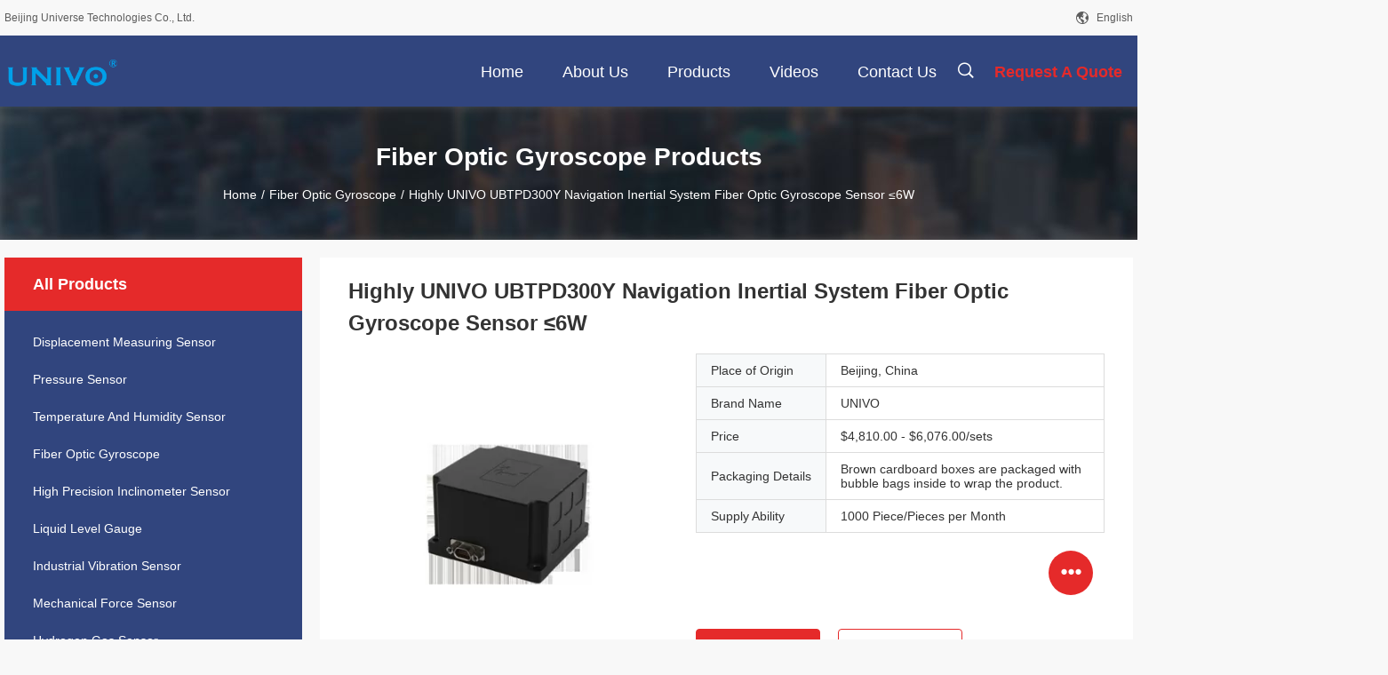

--- FILE ---
content_type: text/html
request_url: https://www.univosensor.com/sale-42828495-highly-univo-ubtpd300y-navigation-inertial-system-fiber-optic-gyroscope-sensor-6w.html
body_size: 23525
content:

<!DOCTYPE html>
<html  lang=en>
<head>
	<meta charset="utf-8">
	<meta http-equiv="X-UA-Compatible" content="IE=edge">
	<meta name="viewport" content="width=device-width, initial-scale=1.0, maximum-scale=5.1, minimum-scale=1">
    <title>Highly UNIVO UBTPD300Y Navigation Inertial System Fiber Optic Gyroscope Sensor ≤6W</title>
    <meta name="keywords" content="Fiber Optic Gyroscope, Highly UNIVO UBTPD300Y Navigation Inertial System Fiber Optic Gyroscope Sensor ≤6W, Fiber Optic Gyroscope for sale, Fiber Optic Gyroscope price" />
    <meta name="description" content="High quality Highly UNIVO UBTPD300Y Navigation Inertial System Fiber Optic Gyroscope Sensor ≤6W from China, China's leading Fiber Optic Gyroscope product market, With strict quality control Fiber Optic Gyroscope factories, Producing high quality Highly UNIVO UBTPD300Y Navigation Inertial System Fiber Optic Gyroscope Sensor ≤6W products." />
    <link rel='preload'
					  href=/photo/univosensor/sitetpl/style/common.css?ver=1707275347 as='style'><link type='text/css' rel='stylesheet'
					  href=/photo/univosensor/sitetpl/style/common.css?ver=1707275347 media='all'><meta property="og:title" content="Highly UNIVO UBTPD300Y Navigation Inertial System Fiber Optic Gyroscope Sensor ≤6W" />
<meta property="og:description" content="High quality Highly UNIVO UBTPD300Y Navigation Inertial System Fiber Optic Gyroscope Sensor ≤6W from China, China's leading Fiber Optic Gyroscope product market, With strict quality control Fiber Optic Gyroscope factories, Producing high quality Highly UNIVO UBTPD300Y Navigation Inertial System Fiber Optic Gyroscope Sensor ≤6W products." />
<meta property="og:type" content="product" />
<meta property="og:availability" content="instock" />
<meta property="og:site_name" content="Beijing Universe Technologies Co., Ltd." />
<meta property="og:url" content="https://www.univosensor.com/sale-42828495-highly-univo-ubtpd300y-navigation-inertial-system-fiber-optic-gyroscope-sensor-6w.html" />
<meta property="og:image" content="https://www.univosensor.com/photo/ps167593877-highly_univo_ubtpd300y_navigation_inertial_system_fiber_optic_gyroscope_sensor_6w.jpg" />
<link rel="canonical" href="https://www.univosensor.com/sale-42828495-highly-univo-ubtpd300y-navigation-inertial-system-fiber-optic-gyroscope-sensor-6w.html" />
<link rel="alternate" href="https://m.univosensor.com/sale-42828495-highly-univo-ubtpd300y-navigation-inertial-system-fiber-optic-gyroscope-sensor-6w.html" media="only screen and (max-width: 640px)" />
<style type="text/css">
/*<![CDATA[*/
.consent__cookie {position: fixed;top: 0;left: 0;width: 100%;height: 0%;z-index: 100000;}.consent__cookie_bg {position: fixed;top: 0;left: 0;width: 100%;height: 100%;background: #000;opacity: .6;display: none }.consent__cookie_rel {position: fixed;bottom:0;left: 0;width: 100%;background: #fff;display: -webkit-box;display: -ms-flexbox;display: flex;flex-wrap: wrap;padding: 24px 80px;-webkit-box-sizing: border-box;box-sizing: border-box;-webkit-box-pack: justify;-ms-flex-pack: justify;justify-content: space-between;-webkit-transition: all ease-in-out .3s;transition: all ease-in-out .3s }.consent__close {position: absolute;top: 20px;right: 20px;cursor: pointer }.consent__close svg {fill: #777 }.consent__close:hover svg {fill: #000 }.consent__cookie_box {flex: 1;word-break: break-word;}.consent__warm {color: #777;font-size: 16px;margin-bottom: 12px;line-height: 19px }.consent__title {color: #333;font-size: 20px;font-weight: 600;margin-bottom: 12px;line-height: 23px }.consent__itxt {color: #333;font-size: 14px;margin-bottom: 12px;display: -webkit-box;display: -ms-flexbox;display: flex;-webkit-box-align: center;-ms-flex-align: center;align-items: center }.consent__itxt i {display: -webkit-inline-box;display: -ms-inline-flexbox;display: inline-flex;width: 28px;height: 28px;border-radius: 50%;background: #e0f9e9;margin-right: 8px;-webkit-box-align: center;-ms-flex-align: center;align-items: center;-webkit-box-pack: center;-ms-flex-pack: center;justify-content: center }.consent__itxt svg {fill: #3ca860 }.consent__txt {color: #a6a6a6;font-size: 14px;margin-bottom: 8px;line-height: 17px }.consent__btns {display: -webkit-box;display: -ms-flexbox;display: flex;-webkit-box-orient: vertical;-webkit-box-direction: normal;-ms-flex-direction: column;flex-direction: column;-webkit-box-pack: center;-ms-flex-pack: center;justify-content: center;flex-shrink: 0;}.consent__btn {width: 280px;height: 40px;line-height: 40px;text-align: center;background: #3ca860;color: #fff;border-radius: 4px;margin: 8px 0;-webkit-box-sizing: border-box;box-sizing: border-box;cursor: pointer }.consent__btn:hover {background: #00823b }.consent__btn.empty {color: #3ca860;border: 1px solid #3ca860;background: #fff }.consent__btn.empty:hover {background: #3ca860;color: #fff }.open .consent__cookie_bg {display: block }.open .consent__cookie_rel {bottom: 0 }@media (max-width: 760px) {.consent__btns {width: 100%;align-items: center;}.consent__cookie_rel {padding: 20px 24px }}.consent__cookie.open {display: block;}.consent__cookie {display: none;}
/*]]>*/
</style>
<script type="text/javascript">
/*<![CDATA[*/
window.isvideotpl = 0;window.detailurl = '';
var isShowGuide=0;showGuideColor=0;var company_type = 31;var webim_domain = '';

var colorUrl = '';
var aisearch = 0;
window.playerReportUrl='/vod/view_count/report';
var query_string = ["Products","Detail"];
var g_tp = '';
var customtplcolor = 99704;
window.predomainsub = "";
/*]]>*/
</script>
</head>
<body>
<script>
var originProductInfo = '';
var originProductInfo = {"showproduct":1,"pid":"42828495","name":"Highly UNIVO UBTPD300Y Navigation Inertial System Fiber Optic Gyroscope Sensor \u22646W","source_url":"\/sale-42828495-highly-univo-ubtpd300y-navigation-inertial-system-fiber-optic-gyroscope-sensor-6w.html","picurl":"\/photo\/pd167593877-highly_univo_ubtpd300y_navigation_inertial_system_fiber_optic_gyroscope_sensor_6w.jpg","propertyDetail":[["Warranty","1 Year"],["Customized support","OEM, ODM"],["Power Supply","-5~+5V"],["Output form","RS422(baud rate 9600~115200)"]],"company_name":null,"picurl_c":"\/photo\/pc167593877-highly_univo_ubtpd300y_navigation_inertial_system_fiber_optic_gyroscope_sensor_6w.jpg","price":"$4,810.00 - $6,076.00\/sets","username":"Info","viewTime":"Last Login : 1 hours 02 minutes ago","subject":"What is the CIF price on your Highly UNIVO UBTPD300Y Navigation Inertial System Fiber Optic Gyroscope Sensor \u22646W","countrycode":"CA"};
var save_url = "/contactsave.html";
var update_url = "/updateinquiry.html";
var productInfo = {};
var defaulProductInfo = {};
var myDate = new Date();
var curDate = myDate.getFullYear()+'-'+(parseInt(myDate.getMonth())+1)+'-'+myDate.getDate();
var message = '';
var default_pop = 1;
var leaveMessageDialog = document.getElementsByClassName('leave-message-dialog')[0]; // 获取弹层
var _$$ = function (dom) {
    return document.querySelectorAll(dom);
};
resInfo = originProductInfo;
defaulProductInfo.pid = resInfo['pid'];
defaulProductInfo.productName = resInfo['name'];
defaulProductInfo.productInfo = resInfo['propertyDetail'];
defaulProductInfo.productImg = resInfo['picurl_c'];
defaulProductInfo.subject = resInfo['subject'];
defaulProductInfo.productImgAlt = resInfo['name'];
var inquirypopup_tmp = 1;
var message = 'Dear,'+'\r\n'+"I am interested in"+' '+trim(resInfo['name'])+", could you send me more details such as type, size, MOQ, material, etc."+'\r\n'+"Thanks!"+'\r\n'+"Waiting for your reply.";
var message_1 = 'Dear,'+'\r\n'+"I am interested in"+' '+trim(resInfo['name'])+", could you send me more details such as type, size, MOQ, material, etc."+'\r\n'+"Thanks!"+'\r\n'+"Waiting for your reply.";
var message_2 = 'Hello,'+'\r\n'+"I am looking for"+' '+trim(resInfo['name'])+", please send me the price, specification and picture."+'\r\n'+"Your swift response will be highly appreciated."+'\r\n'+"Feel free to contact me for more information."+'\r\n'+"Thanks a lot.";
var message_3 = 'Hello,'+'\r\n'+trim(resInfo['name'])+' '+"meets my expectations."+'\r\n'+"Please give me the best price and some other product information."+'\r\n'+"Feel free to contact me via my mail."+'\r\n'+"Thanks a lot.";

var message_4 = 'Dear,'+'\r\n'+"What is the FOB price on your"+' '+trim(resInfo['name'])+'?'+'\r\n'+"Which is the nearest port name?"+'\r\n'+"Please reply me as soon as possible, it would be better to share further information."+'\r\n'+"Regards!";
var message_5 = 'Hi there,'+'\r\n'+"I am very interested in your"+' '+trim(resInfo['name'])+'.'+'\r\n'+"Please send me your product details."+'\r\n'+"Looking forward to your quick reply."+'\r\n'+"Feel free to contact me by mail."+'\r\n'+"Regards!";

var message_6 = 'Dear,'+'\r\n'+"Please provide us with information about your"+' '+trim(resInfo['name'])+", such as type, size, material, and of course the best price."+'\r\n'+"Looking forward to your quick reply."+'\r\n'+"Thank you!";
var message_7 = 'Dear,'+'\r\n'+"Can you supply"+' '+trim(resInfo['name'])+" for us?"+'\r\n'+"First we want a price list and some product details."+'\r\n'+"I hope to get reply asap and look forward to cooperation."+'\r\n'+"Thank you very much.";
var message_8 = 'hi,'+'\r\n'+"I am looking for"+' '+trim(resInfo['name'])+", please give me some more detailed product information."+'\r\n'+"I look forward to your reply."+'\r\n'+"Thank you!";
var message_9 = 'Hello,'+'\r\n'+"Your"+' '+trim(resInfo['name'])+" meets my requirements very well."+'\r\n'+"Please send me the price, specification, and similar model will be OK."+'\r\n'+"Feel free to chat with me."+'\r\n'+"Thanks!";
var message_10 = 'Dear,'+'\r\n'+"I want to know more about the details and quotation of"+' '+trim(resInfo['name'])+'.'+'\r\n'+"Feel free to contact me."+'\r\n'+"Regards!";

var r = getRandom(1,10);

defaulProductInfo.message = eval("message_"+r);

var mytAjax = {

    post: function(url, data, fn) {
        var xhr = new XMLHttpRequest();
        xhr.open("POST", url, true);
        xhr.setRequestHeader("Content-Type", "application/x-www-form-urlencoded;charset=UTF-8");
        xhr.setRequestHeader("X-Requested-With", "XMLHttpRequest");
        xhr.setRequestHeader('Content-Type','text/plain;charset=UTF-8');
        xhr.onreadystatechange = function() {
            if(xhr.readyState == 4 && (xhr.status == 200 || xhr.status == 304)) {
                fn.call(this, xhr.responseText);
            }
        };
        xhr.send(data);
    },

    postform: function(url, data, fn) {
        var xhr = new XMLHttpRequest();
        xhr.open("POST", url, true);
        xhr.setRequestHeader("X-Requested-With", "XMLHttpRequest");
        xhr.onreadystatechange = function() {
            if(xhr.readyState == 4 && (xhr.status == 200 || xhr.status == 304)) {
                fn.call(this, xhr.responseText);
            }
        };
        xhr.send(data);
    }
};
window.onload = function(){
    leaveMessageDialog = document.getElementsByClassName('leave-message-dialog')[0];
    if (window.localStorage.recordDialogStatus=='undefined' || (window.localStorage.recordDialogStatus!='undefined' && window.localStorage.recordDialogStatus != curDate)) {
        setTimeout(function(){
            if(parseInt(inquirypopup_tmp%10) == 1){
                creatDialog(defaulProductInfo, 1);
            }
        }, 6000);
    }
};
function trim(str)
{
    str = str.replace(/(^\s*)/g,"");
    return str.replace(/(\s*$)/g,"");
};
function getRandom(m,n){
    var num = Math.floor(Math.random()*(m - n) + n);
    return num;
};
function strBtn(param) {

    var starattextarea = document.getElementById("textareamessage").value.length;
    var email = document.getElementById("startEmail").value;

    var default_tip = document.querySelectorAll(".watermark_container").length;
    if (20 < starattextarea && starattextarea < 3000) {
        if(default_tip>0){
            document.getElementById("textareamessage1").parentNode.parentNode.nextElementSibling.style.display = "none";
        }else{
            document.getElementById("textareamessage1").parentNode.nextElementSibling.style.display = "none";
        }

    } else {
        if(default_tip>0){
            document.getElementById("textareamessage1").parentNode.parentNode.nextElementSibling.style.display = "block";
        }else{
            document.getElementById("textareamessage1").parentNode.nextElementSibling.style.display = "block";
        }

        return;
    }

    // var re = /^([a-zA-Z0-9_-])+@([a-zA-Z0-9_-])+\.([a-zA-Z0-9_-])+/i;/*邮箱不区分大小写*/
    var re = /^[a-zA-Z0-9][\w-]*(\.?[\w-]+)*@[a-zA-Z0-9-]+(\.[a-zA-Z0-9]+)+$/i;
    if (!re.test(email)) {
        document.getElementById("startEmail").nextElementSibling.style.display = "block";
        return;
    } else {
        document.getElementById("startEmail").nextElementSibling.style.display = "none";
    }

    var subject = document.getElementById("pop_subject").value;
    var pid = document.getElementById("pop_pid").value;
    var message = document.getElementById("textareamessage").value;
    var sender_email = document.getElementById("startEmail").value;
    var tel = '';
    if (document.getElementById("tel0") != undefined && document.getElementById("tel0") != '')
        tel = document.getElementById("tel0").value;
    var form_serialize = '&tel='+tel;

    form_serialize = form_serialize.replace(/\+/g, "%2B");
    mytAjax.post(save_url,"pid="+pid+"&subject="+subject+"&email="+sender_email+"&message="+(message)+form_serialize,function(res){
        var mes = JSON.parse(res);
        if(mes.status == 200){
            var iid = mes.iid;
            document.getElementById("pop_iid").value = iid;
            document.getElementById("pop_uuid").value = mes.uuid;

            if(typeof gtag_report_conversion === "function"){
                gtag_report_conversion();//执行统计js代码
            }
            if(typeof fbq === "function"){
                fbq('track','Purchase');//执行统计js代码
            }
        }
    });
    for (var index = 0; index < document.querySelectorAll(".dialog-content-pql").length; index++) {
        document.querySelectorAll(".dialog-content-pql")[index].style.display = "none";
    };
    $('#idphonepql').val(tel);
    document.getElementById("dialog-content-pql-id").style.display = "block";
    ;
};
function twoBtnOk(param) {

    var selectgender = document.getElementById("Mr").innerHTML;
    var iid = document.getElementById("pop_iid").value;
    var sendername = document.getElementById("idnamepql").value;
    var senderphone = document.getElementById("idphonepql").value;
    var sendercname = document.getElementById("idcompanypql").value;
    var uuid = document.getElementById("pop_uuid").value;
    var gender = 2;
    if(selectgender == 'Mr.') gender = 0;
    if(selectgender == 'Mrs.') gender = 1;
    var pid = document.getElementById("pop_pid").value;
    var form_serialize = '';

        form_serialize = form_serialize.replace(/\+/g, "%2B");

    mytAjax.post(update_url,"iid="+iid+"&gender="+gender+"&uuid="+uuid+"&name="+(sendername)+"&tel="+(senderphone)+"&company="+(sendercname)+form_serialize,function(res){});

    for (var index = 0; index < document.querySelectorAll(".dialog-content-pql").length; index++) {
        document.querySelectorAll(".dialog-content-pql")[index].style.display = "none";
    };
    document.getElementById("dialog-content-pql-ok").style.display = "block";

};
function toCheckMust(name) {
    $('#'+name+'error').hide();
}
function handClidk(param) {
    var starattextarea = document.getElementById("textareamessage1").value.length;
    var email = document.getElementById("startEmail1").value;
    var default_tip = document.querySelectorAll(".watermark_container").length;
    if (20 < starattextarea && starattextarea < 3000) {
        if(default_tip>0){
            document.getElementById("textareamessage1").parentNode.parentNode.nextElementSibling.style.display = "none";
        }else{
            document.getElementById("textareamessage1").parentNode.nextElementSibling.style.display = "none";
        }

    } else {
        if(default_tip>0){
            document.getElementById("textareamessage1").parentNode.parentNode.nextElementSibling.style.display = "block";
        }else{
            document.getElementById("textareamessage1").parentNode.nextElementSibling.style.display = "block";
        }

        return;
    }

    // var re = /^([a-zA-Z0-9_-])+@([a-zA-Z0-9_-])+\.([a-zA-Z0-9_-])+/i;
    var re = /^[a-zA-Z0-9][\w-]*(\.?[\w-]+)*@[a-zA-Z0-9-]+(\.[a-zA-Z0-9]+)+$/i;
    if (!re.test(email)) {
        document.getElementById("startEmail1").nextElementSibling.style.display = "block";
        return;
    } else {
        document.getElementById("startEmail1").nextElementSibling.style.display = "none";
    }

    var subject = document.getElementById("pop_subject").value;
    var pid = document.getElementById("pop_pid").value;
    var message = document.getElementById("textareamessage1").value;
    var sender_email = document.getElementById("startEmail1").value;
    var form_serialize = tel = '';
    if (document.getElementById("tel1") != undefined && document.getElementById("tel1") != '')
        tel = document.getElementById("tel1").value;
        mytAjax.post(save_url,"email="+sender_email+"&tel="+tel+"&pid="+pid+"&message="+message+"&subject="+subject+form_serialize,function(res){

        var mes = JSON.parse(res);
        if(mes.status == 200){
            var iid = mes.iid;
            document.getElementById("pop_iid").value = iid;
            document.getElementById("pop_uuid").value = mes.uuid;
            if(typeof gtag_report_conversion === "function"){
                gtag_report_conversion();//执行统计js代码
            }
        }

    });
    for (var index = 0; index < document.querySelectorAll(".dialog-content-pql").length; index++) {
        document.querySelectorAll(".dialog-content-pql")[index].style.display = "none";
    };
    $('#idphonepql').val(tel);
    document.getElementById("dialog-content-pql-id").style.display = "block";

};
window.addEventListener('load', function () {
    $('.checkbox-wrap label').each(function(){
        if($(this).find('input').prop('checked')){
            $(this).addClass('on')
        }else {
            $(this).removeClass('on')
        }
    })
    $(document).on('click', '.checkbox-wrap label' , function(ev){
        if (ev.target.tagName.toUpperCase() != 'INPUT') {
            $(this).toggleClass('on')
        }
    })
})

function hand_video(pdata) {
    data = JSON.parse(pdata);
    productInfo.productName = data.productName;
    productInfo.productInfo = data.productInfo;
    productInfo.productImg = data.productImg;
    productInfo.subject = data.subject;

    var message = 'Dear,'+'\r\n'+"I am interested in"+' '+trim(data.productName)+", could you send me more details such as type, size, quantity, material, etc."+'\r\n'+"Thanks!"+'\r\n'+"Waiting for your reply.";

    var message = 'Dear,'+'\r\n'+"I am interested in"+' '+trim(data.productName)+", could you send me more details such as type, size, MOQ, material, etc."+'\r\n'+"Thanks!"+'\r\n'+"Waiting for your reply.";
    var message_1 = 'Dear,'+'\r\n'+"I am interested in"+' '+trim(data.productName)+", could you send me more details such as type, size, MOQ, material, etc."+'\r\n'+"Thanks!"+'\r\n'+"Waiting for your reply.";
    var message_2 = 'Hello,'+'\r\n'+"I am looking for"+' '+trim(data.productName)+", please send me the price, specification and picture."+'\r\n'+"Your swift response will be highly appreciated."+'\r\n'+"Feel free to contact me for more information."+'\r\n'+"Thanks a lot.";
    var message_3 = 'Hello,'+'\r\n'+trim(data.productName)+' '+"meets my expectations."+'\r\n'+"Please give me the best price and some other product information."+'\r\n'+"Feel free to contact me via my mail."+'\r\n'+"Thanks a lot.";

    var message_4 = 'Dear,'+'\r\n'+"What is the FOB price on your"+' '+trim(data.productName)+'?'+'\r\n'+"Which is the nearest port name?"+'\r\n'+"Please reply me as soon as possible, it would be better to share further information."+'\r\n'+"Regards!";
    var message_5 = 'Hi there,'+'\r\n'+"I am very interested in your"+' '+trim(data.productName)+'.'+'\r\n'+"Please send me your product details."+'\r\n'+"Looking forward to your quick reply."+'\r\n'+"Feel free to contact me by mail."+'\r\n'+"Regards!";

    var message_6 = 'Dear,'+'\r\n'+"Please provide us with information about your"+' '+trim(data.productName)+", such as type, size, material, and of course the best price."+'\r\n'+"Looking forward to your quick reply."+'\r\n'+"Thank you!";
    var message_7 = 'Dear,'+'\r\n'+"Can you supply"+' '+trim(data.productName)+" for us?"+'\r\n'+"First we want a price list and some product details."+'\r\n'+"I hope to get reply asap and look forward to cooperation."+'\r\n'+"Thank you very much.";
    var message_8 = 'hi,'+'\r\n'+"I am looking for"+' '+trim(data.productName)+", please give me some more detailed product information."+'\r\n'+"I look forward to your reply."+'\r\n'+"Thank you!";
    var message_9 = 'Hello,'+'\r\n'+"Your"+' '+trim(data.productName)+" meets my requirements very well."+'\r\n'+"Please send me the price, specification, and similar model will be OK."+'\r\n'+"Feel free to chat with me."+'\r\n'+"Thanks!";
    var message_10 = 'Dear,'+'\r\n'+"I want to know more about the details and quotation of"+' '+trim(data.productName)+'.'+'\r\n'+"Feel free to contact me."+'\r\n'+"Regards!";

    var r = getRandom(1,10);

    productInfo.message = eval("message_"+r);
    if(parseInt(inquirypopup_tmp/10) == 1){
        productInfo.message = "";
    }
    productInfo.pid = data.pid;
    creatDialog(productInfo, 2);
};

function handDialog(pdata) {
    data = JSON.parse(pdata);
    productInfo.productName = data.productName;
    productInfo.productInfo = data.productInfo;
    productInfo.productImg = data.productImg;
    productInfo.subject = data.subject;

    var message = 'Dear,'+'\r\n'+"I am interested in"+' '+trim(data.productName)+", could you send me more details such as type, size, quantity, material, etc."+'\r\n'+"Thanks!"+'\r\n'+"Waiting for your reply.";

    var message = 'Dear,'+'\r\n'+"I am interested in"+' '+trim(data.productName)+", could you send me more details such as type, size, MOQ, material, etc."+'\r\n'+"Thanks!"+'\r\n'+"Waiting for your reply.";
    var message_1 = 'Dear,'+'\r\n'+"I am interested in"+' '+trim(data.productName)+", could you send me more details such as type, size, MOQ, material, etc."+'\r\n'+"Thanks!"+'\r\n'+"Waiting for your reply.";
    var message_2 = 'Hello,'+'\r\n'+"I am looking for"+' '+trim(data.productName)+", please send me the price, specification and picture."+'\r\n'+"Your swift response will be highly appreciated."+'\r\n'+"Feel free to contact me for more information."+'\r\n'+"Thanks a lot.";
    var message_3 = 'Hello,'+'\r\n'+trim(data.productName)+' '+"meets my expectations."+'\r\n'+"Please give me the best price and some other product information."+'\r\n'+"Feel free to contact me via my mail."+'\r\n'+"Thanks a lot.";

    var message_4 = 'Dear,'+'\r\n'+"What is the FOB price on your"+' '+trim(data.productName)+'?'+'\r\n'+"Which is the nearest port name?"+'\r\n'+"Please reply me as soon as possible, it would be better to share further information."+'\r\n'+"Regards!";
    var message_5 = 'Hi there,'+'\r\n'+"I am very interested in your"+' '+trim(data.productName)+'.'+'\r\n'+"Please send me your product details."+'\r\n'+"Looking forward to your quick reply."+'\r\n'+"Feel free to contact me by mail."+'\r\n'+"Regards!";

    var message_6 = 'Dear,'+'\r\n'+"Please provide us with information about your"+' '+trim(data.productName)+", such as type, size, material, and of course the best price."+'\r\n'+"Looking forward to your quick reply."+'\r\n'+"Thank you!";
    var message_7 = 'Dear,'+'\r\n'+"Can you supply"+' '+trim(data.productName)+" for us?"+'\r\n'+"First we want a price list and some product details."+'\r\n'+"I hope to get reply asap and look forward to cooperation."+'\r\n'+"Thank you very much.";
    var message_8 = 'hi,'+'\r\n'+"I am looking for"+' '+trim(data.productName)+", please give me some more detailed product information."+'\r\n'+"I look forward to your reply."+'\r\n'+"Thank you!";
    var message_9 = 'Hello,'+'\r\n'+"Your"+' '+trim(data.productName)+" meets my requirements very well."+'\r\n'+"Please send me the price, specification, and similar model will be OK."+'\r\n'+"Feel free to chat with me."+'\r\n'+"Thanks!";
    var message_10 = 'Dear,'+'\r\n'+"I want to know more about the details and quotation of"+' '+trim(data.productName)+'.'+'\r\n'+"Feel free to contact me."+'\r\n'+"Regards!";

    var r = getRandom(1,10);

    productInfo.message = eval("message_"+r);
    if(parseInt(inquirypopup_tmp/10) == 1){
        productInfo.message = "";
    }
    productInfo.pid = data.pid;
    creatDialog(productInfo, 2);
};

function closepql(param) {

    leaveMessageDialog.style.display = 'none';
};

function closepql2(param) {

    for (var index = 0; index < document.querySelectorAll(".dialog-content-pql").length; index++) {
        document.querySelectorAll(".dialog-content-pql")[index].style.display = "none";
    };
    document.getElementById("dialog-content-pql-ok").style.display = "block";
};

function decodeHtmlEntities(str) {
    var tempElement = document.createElement('div');
    tempElement.innerHTML = str;
    return tempElement.textContent || tempElement.innerText || '';
}

function initProduct(productInfo,type){

    productInfo.productName = decodeHtmlEntities(productInfo.productName);
    productInfo.message = decodeHtmlEntities(productInfo.message);

    leaveMessageDialog = document.getElementsByClassName('leave-message-dialog')[0];
    leaveMessageDialog.style.display = "block";
    if(type == 3){
        var popinquiryemail = document.getElementById("popinquiryemail").value;
        _$$("#startEmail1")[0].value = popinquiryemail;
    }else{
        _$$("#startEmail1")[0].value = "";
    }
    _$$("#startEmail")[0].value = "";
    _$$("#idnamepql")[0].value = "";
    _$$("#idphonepql")[0].value = "";
    _$$("#idcompanypql")[0].value = "";

    _$$("#pop_pid")[0].value = productInfo.pid;
    _$$("#pop_subject")[0].value = productInfo.subject;
    
    if(parseInt(inquirypopup_tmp/10) == 1){
        productInfo.message = "";
    }

    _$$("#textareamessage1")[0].value = productInfo.message;
    _$$("#textareamessage")[0].value = productInfo.message;

    _$$("#dialog-content-pql-id .titlep")[0].innerHTML = productInfo.productName;
    _$$("#dialog-content-pql-id img")[0].setAttribute("src", productInfo.productImg);
    _$$("#dialog-content-pql-id img")[0].setAttribute("alt", productInfo.productImgAlt);

    _$$("#dialog-content-pql-id-hand img")[0].setAttribute("src", productInfo.productImg);
    _$$("#dialog-content-pql-id-hand img")[0].setAttribute("alt", productInfo.productImgAlt);
    _$$("#dialog-content-pql-id-hand .titlep")[0].innerHTML = productInfo.productName;

    if (productInfo.productInfo.length > 0) {
        var ul2, ul;
        ul = document.createElement("ul");
        for (var index = 0; index < productInfo.productInfo.length; index++) {
            var el = productInfo.productInfo[index];
            var li = document.createElement("li");
            var span1 = document.createElement("span");
            span1.innerHTML = el[0] + ":";
            var span2 = document.createElement("span");
            span2.innerHTML = el[1];
            li.appendChild(span1);
            li.appendChild(span2);
            ul.appendChild(li);

        }
        ul2 = ul.cloneNode(true);
        if (type === 1) {
            _$$("#dialog-content-pql-id .left")[0].replaceChild(ul, _$$("#dialog-content-pql-id .left ul")[0]);
        } else {
            _$$("#dialog-content-pql-id-hand .left")[0].replaceChild(ul2, _$$("#dialog-content-pql-id-hand .left ul")[0]);
            _$$("#dialog-content-pql-id .left")[0].replaceChild(ul, _$$("#dialog-content-pql-id .left ul")[0]);
        }
    };
    for (var index = 0; index < _$$("#dialog-content-pql-id .right ul li").length; index++) {
        _$$("#dialog-content-pql-id .right ul li")[index].addEventListener("click", function (params) {
            _$$("#dialog-content-pql-id .right #Mr")[0].innerHTML = this.innerHTML
        }, false)

    };

};
function closeInquiryCreateDialog() {
    document.getElementById("xuanpan_dialog_box_pql").style.display = "none";
};
function showInquiryCreateDialog() {
    document.getElementById("xuanpan_dialog_box_pql").style.display = "block";
};
function submitPopInquiry(){
    var message = document.getElementById("inquiry_message").value;
    var email = document.getElementById("inquiry_email").value;
    var subject = defaulProductInfo.subject;
    var pid = defaulProductInfo.pid;
    if (email === undefined) {
        showInquiryCreateDialog();
        document.getElementById("inquiry_email").style.border = "1px solid red";
        return false;
    };
    if (message === undefined) {
        showInquiryCreateDialog();
        document.getElementById("inquiry_message").style.border = "1px solid red";
        return false;
    };
    if (email.search(/^\w+((-\w+)|(\.\w+))*\@[A-Za-z0-9]+((\.|-)[A-Za-z0-9]+)*\.[A-Za-z0-9]+$/) == -1) {
        document.getElementById("inquiry_email").style.border= "1px solid red";
        showInquiryCreateDialog();
        return false;
    } else {
        document.getElementById("inquiry_email").style.border= "";
    };
    if (message.length < 20 || message.length >3000) {
        showInquiryCreateDialog();
        document.getElementById("inquiry_message").style.border = "1px solid red";
        return false;
    } else {
        document.getElementById("inquiry_message").style.border = "";
    };
    var tel = '';
    if (document.getElementById("tel") != undefined && document.getElementById("tel") != '')
        tel = document.getElementById("tel").value;

    mytAjax.post(save_url,"pid="+pid+"&subject="+subject+"&email="+email+"&message="+(message)+'&tel='+tel,function(res){
        var mes = JSON.parse(res);
        if(mes.status == 200){
            var iid = mes.iid;
            document.getElementById("pop_iid").value = iid;
            document.getElementById("pop_uuid").value = mes.uuid;

        }
    });
    initProduct(defaulProductInfo);
    for (var index = 0; index < document.querySelectorAll(".dialog-content-pql").length; index++) {
        document.querySelectorAll(".dialog-content-pql")[index].style.display = "none";
    };
    $('#idphonepql').val(tel);
    document.getElementById("dialog-content-pql-id").style.display = "block";

};

//带附件上传
function submitPopInquiryfile(email_id,message_id,check_sort,name_id,phone_id,company_id,attachments){

    if(typeof(check_sort) == 'undefined'){
        check_sort = 0;
    }
    var message = document.getElementById(message_id).value;
    var email = document.getElementById(email_id).value;
    var attachments = document.getElementById(attachments).value;
    if(typeof(name_id) !== 'undefined' && name_id != ""){
        var name  = document.getElementById(name_id).value;
    }
    if(typeof(phone_id) !== 'undefined' && phone_id != ""){
        var phone = document.getElementById(phone_id).value;
    }
    if(typeof(company_id) !== 'undefined' && company_id != ""){
        var company = document.getElementById(company_id).value;
    }
    var subject = defaulProductInfo.subject;
    var pid = defaulProductInfo.pid;

    if(check_sort == 0){
        if (email === undefined) {
            showInquiryCreateDialog();
            document.getElementById(email_id).style.border = "1px solid red";
            return false;
        };
        if (message === undefined) {
            showInquiryCreateDialog();
            document.getElementById(message_id).style.border = "1px solid red";
            return false;
        };

        if (email.search(/^\w+((-\w+)|(\.\w+))*\@[A-Za-z0-9]+((\.|-)[A-Za-z0-9]+)*\.[A-Za-z0-9]+$/) == -1) {
            document.getElementById(email_id).style.border= "1px solid red";
            showInquiryCreateDialog();
            return false;
        } else {
            document.getElementById(email_id).style.border= "";
        };
        if (message.length < 20 || message.length >3000) {
            showInquiryCreateDialog();
            document.getElementById(message_id).style.border = "1px solid red";
            return false;
        } else {
            document.getElementById(message_id).style.border = "";
        };
    }else{

        if (message === undefined) {
            showInquiryCreateDialog();
            document.getElementById(message_id).style.border = "1px solid red";
            return false;
        };

        if (email === undefined) {
            showInquiryCreateDialog();
            document.getElementById(email_id).style.border = "1px solid red";
            return false;
        };

        if (message.length < 20 || message.length >3000) {
            showInquiryCreateDialog();
            document.getElementById(message_id).style.border = "1px solid red";
            return false;
        } else {
            document.getElementById(message_id).style.border = "";
        };

        if (email.search(/^\w+((-\w+)|(\.\w+))*\@[A-Za-z0-9]+((\.|-)[A-Za-z0-9]+)*\.[A-Za-z0-9]+$/) == -1) {
            document.getElementById(email_id).style.border= "1px solid red";
            showInquiryCreateDialog();
            return false;
        } else {
            document.getElementById(email_id).style.border= "";
        };

    };

    mytAjax.post(save_url,"pid="+pid+"&subject="+subject+"&email="+email+"&message="+message+"&company="+company+"&attachments="+attachments,function(res){
        var mes = JSON.parse(res);
        if(mes.status == 200){
            var iid = mes.iid;
            document.getElementById("pop_iid").value = iid;
            document.getElementById("pop_uuid").value = mes.uuid;

            if(typeof gtag_report_conversion === "function"){
                gtag_report_conversion();//执行统计js代码
            }
            if(typeof fbq === "function"){
                fbq('track','Purchase');//执行统计js代码
            }
        }
    });
    initProduct(defaulProductInfo);

    if(name !== undefined && name != ""){
        _$$("#idnamepql")[0].value = name;
    }

    if(phone !== undefined && phone != ""){
        _$$("#idphonepql")[0].value = phone;
    }

    if(company !== undefined && company != ""){
        _$$("#idcompanypql")[0].value = company;
    }

    for (var index = 0; index < document.querySelectorAll(".dialog-content-pql").length; index++) {
        document.querySelectorAll(".dialog-content-pql")[index].style.display = "none";
    };
    document.getElementById("dialog-content-pql-id").style.display = "block";

};
function submitPopInquiryByParam(email_id,message_id,check_sort,name_id,phone_id,company_id){

    if(typeof(check_sort) == 'undefined'){
        check_sort = 0;
    }

    var senderphone = '';
    var message = document.getElementById(message_id).value;
    var email = document.getElementById(email_id).value;
    if(typeof(name_id) !== 'undefined' && name_id != ""){
        var name  = document.getElementById(name_id).value;
    }
    if(typeof(phone_id) !== 'undefined' && phone_id != ""){
        var phone = document.getElementById(phone_id).value;
        senderphone = phone;
    }
    if(typeof(company_id) !== 'undefined' && company_id != ""){
        var company = document.getElementById(company_id).value;
    }
    var subject = defaulProductInfo.subject;
    var pid = defaulProductInfo.pid;

    if(check_sort == 0){
        if (email === undefined) {
            showInquiryCreateDialog();
            document.getElementById(email_id).style.border = "1px solid red";
            return false;
        };
        if (message === undefined) {
            showInquiryCreateDialog();
            document.getElementById(message_id).style.border = "1px solid red";
            return false;
        };

        if (email.search(/^\w+((-\w+)|(\.\w+))*\@[A-Za-z0-9]+((\.|-)[A-Za-z0-9]+)*\.[A-Za-z0-9]+$/) == -1) {
            document.getElementById(email_id).style.border= "1px solid red";
            showInquiryCreateDialog();
            return false;
        } else {
            document.getElementById(email_id).style.border= "";
        };
        if (message.length < 20 || message.length >3000) {
            showInquiryCreateDialog();
            document.getElementById(message_id).style.border = "1px solid red";
            return false;
        } else {
            document.getElementById(message_id).style.border = "";
        };
    }else{

        if (message === undefined) {
            showInquiryCreateDialog();
            document.getElementById(message_id).style.border = "1px solid red";
            return false;
        };

        if (email === undefined) {
            showInquiryCreateDialog();
            document.getElementById(email_id).style.border = "1px solid red";
            return false;
        };

        if (message.length < 20 || message.length >3000) {
            showInquiryCreateDialog();
            document.getElementById(message_id).style.border = "1px solid red";
            return false;
        } else {
            document.getElementById(message_id).style.border = "";
        };

        if (email.search(/^\w+((-\w+)|(\.\w+))*\@[A-Za-z0-9]+((\.|-)[A-Za-z0-9]+)*\.[A-Za-z0-9]+$/) == -1) {
            document.getElementById(email_id).style.border= "1px solid red";
            showInquiryCreateDialog();
            return false;
        } else {
            document.getElementById(email_id).style.border= "";
        };

    };

    var productsku = "";
    if($("#product_sku").length > 0){
        productsku = $("#product_sku").html();
    }

    mytAjax.post(save_url,"tel="+senderphone+"&pid="+pid+"&subject="+subject+"&email="+email+"&message="+message+"&messagesku="+encodeURI(productsku),function(res){
        var mes = JSON.parse(res);
        if(mes.status == 200){
            var iid = mes.iid;
            document.getElementById("pop_iid").value = iid;
            document.getElementById("pop_uuid").value = mes.uuid;

            if(typeof gtag_report_conversion === "function"){
                gtag_report_conversion();//执行统计js代码
            }
            if(typeof fbq === "function"){
                fbq('track','Purchase');//执行统计js代码
            }
        }
    });
    initProduct(defaulProductInfo);

    if(name !== undefined && name != ""){
        _$$("#idnamepql")[0].value = name;
    }

    if(phone !== undefined && phone != ""){
        _$$("#idphonepql")[0].value = phone;
    }

    if(company !== undefined && company != ""){
        _$$("#idcompanypql")[0].value = company;
    }

    for (var index = 0; index < document.querySelectorAll(".dialog-content-pql").length; index++) {
        document.querySelectorAll(".dialog-content-pql")[index].style.display = "none";

    };
    document.getElementById("dialog-content-pql-id").style.display = "block";

};

function creat_videoDialog(productInfo, type) {

    if(type == 1){
        if(default_pop != 1){
            return false;
        }
        window.localStorage.recordDialogStatus = curDate;
    }else{
        default_pop = 0;
    }
    initProduct(productInfo, type);
    if (type === 1) {
        // 自动弹出
        for (var index = 0; index < document.querySelectorAll(".dialog-content-pql").length; index++) {

            document.querySelectorAll(".dialog-content-pql")[index].style.display = "none";
        };
        document.getElementById("dialog-content-pql").style.display = "block";
    } else {
        // 手动弹出
        for (var index = 0; index < document.querySelectorAll(".dialog-content-pql").length; index++) {
            document.querySelectorAll(".dialog-content-pql")[index].style.display = "none";
        };
        document.getElementById("dialog-content-pql-id-hand").style.display = "block";
    }
}

function creatDialog(productInfo, type) {

    if(type == 1){
        if(default_pop != 1){
            return false;
        }
        window.localStorage.recordDialogStatus = curDate;
    }else{
        default_pop = 0;
    }
    initProduct(productInfo, type);
    if (type === 1) {
        // 自动弹出
        for (var index = 0; index < document.querySelectorAll(".dialog-content-pql").length; index++) {

            document.querySelectorAll(".dialog-content-pql")[index].style.display = "none";
        };
        document.getElementById("dialog-content-pql").style.display = "block";
    } else {
        // 手动弹出
        for (var index = 0; index < document.querySelectorAll(".dialog-content-pql").length; index++) {
            document.querySelectorAll(".dialog-content-pql")[index].style.display = "none";
        };
        document.getElementById("dialog-content-pql-id-hand").style.display = "block";
    }
}

//带邮箱信息打开询盘框 emailtype=1表示带入邮箱
function openDialog(emailtype){
    var type = 2;//不带入邮箱，手动弹出
    if(emailtype == 1){
        var popinquiryemail = document.getElementById("popinquiryemail").value;
        // var re = /^([a-zA-Z0-9_-])+@([a-zA-Z0-9_-])+\.([a-zA-Z0-9_-])+/i;
        var re = /^[a-zA-Z0-9][\w-]*(\.?[\w-]+)*@[a-zA-Z0-9-]+(\.[a-zA-Z0-9]+)+$/i;
        if (!re.test(popinquiryemail)) {
            //前端提示样式;
            showInquiryCreateDialog();
            document.getElementById("popinquiryemail").style.border = "1px solid red";
            return false;
        } else {
            //前端提示样式;
        }
        var type = 3;
    }
    creatDialog(defaulProductInfo,type);
}

//上传附件
function inquiryUploadFile(){
    var fileObj = document.querySelector("#fileId").files[0];
    //构建表单数据
    var formData = new FormData();
    var filesize = fileObj.size;
    if(filesize > 10485760 || filesize == 0) {
        document.getElementById("filetips").style.display = "block";
        return false;
    }else {
        document.getElementById("filetips").style.display = "none";
    }
    formData.append('popinquiryfile', fileObj);
    document.getElementById("quotefileform").reset();
    var save_url = "/inquiryuploadfile.html";
    mytAjax.postform(save_url,formData,function(res){
        var mes = JSON.parse(res);
        if(mes.status == 200){
            document.getElementById("uploader-file-info").innerHTML = document.getElementById("uploader-file-info").innerHTML + "<span class=op>"+mes.attfile.name+"<a class=delatt id=att"+mes.attfile.id+" onclick=delatt("+mes.attfile.id+");>Delete</a></span>";
            var nowattachs = document.getElementById("attachments").value;
            if( nowattachs !== ""){
                var attachs = JSON.parse(nowattachs);
                attachs[mes.attfile.id] = mes.attfile;
            }else{
                var attachs = {};
                attachs[mes.attfile.id] = mes.attfile;
            }
            document.getElementById("attachments").value = JSON.stringify(attachs);
        }
    });
}
//附件删除
function delatt(attid)
{
    var nowattachs = document.getElementById("attachments").value;
    if( nowattachs !== ""){
        var attachs = JSON.parse(nowattachs);
        if(attachs[attid] == ""){
            return false;
        }
        var formData = new FormData();
        var delfile = attachs[attid]['filename'];
        var save_url = "/inquirydelfile.html";
        if(delfile != "") {
            formData.append('delfile', delfile);
            mytAjax.postform(save_url, formData, function (res) {
                if(res !== "") {
                    var mes = JSON.parse(res);
                    if (mes.status == 200) {
                        delete attachs[attid];
                        document.getElementById("attachments").value = JSON.stringify(attachs);
                        var s = document.getElementById("att"+attid);
                        s.parentNode.remove();
                    }
                }
            });
        }
    }else{
        return false;
    }
}

</script>
<div class="leave-message-dialog" style="display: none">
<style>
    .leave-message-dialog .close:before, .leave-message-dialog .close:after{
        content:initial;
    }
</style>
<div class="dialog-content-pql" id="dialog-content-pql" style="display: none">
    <span class="close" onclick="closepql()"><img src="/images/close.png" alt="close"></span>
    <div class="title">
        <p class="firstp-pql">Leave a Message</p>
        <p class="lastp-pql">We will call you back soon!</p>
    </div>
    <div class="form">
        <div class="textarea">
            <textarea style='font-family: robot;'  name="" id="textareamessage" cols="30" rows="10" style="margin-bottom:14px;width:100%"
                placeholder="Please enter your inquiry details."></textarea>
        </div>
        <p class="error-pql"> <span class="icon-pql"><img src="/images/error.png" alt="Beijing Universe Technologies Co., Ltd."></span> Your message must be between 20-3,000 characters!</p>
        <input id="startEmail" type="text" placeholder="Enter your E-mail" onkeydown="if(event.keyCode === 13){ strBtn();}">
        <p class="error-pql"><span class="icon-pql"><img src="/images/error.png" alt="Beijing Universe Technologies Co., Ltd."></span> Please check your E-mail! </p>
                <div class="operations">
            <div class='btn' id="submitStart" type="submit" onclick="strBtn()">SUBMIT</div>
        </div>
            </div>
</div>
<div class="dialog-content-pql dialog-content-pql-id" id="dialog-content-pql-id" style="display:none">
            <p class="title">More information facilitates better communication.</p>
        <span class="close" onclick="closepql2()"><svg t="1648434466530" class="icon" viewBox="0 0 1024 1024" version="1.1" xmlns="http://www.w3.org/2000/svg" p-id="2198" width="16" height="16"><path d="M576 512l277.333333 277.333333-64 64-277.333333-277.333333L234.666667 853.333333 170.666667 789.333333l277.333333-277.333333L170.666667 234.666667 234.666667 170.666667l277.333333 277.333333L789.333333 170.666667 853.333333 234.666667 576 512z" fill="#444444" p-id="2199"></path></svg></span>
    <div class="left">
        <div class="img"><img></div>
        <p class="titlep"></p>
        <ul> </ul>
    </div>
    <div class="right">
                <div style="position: relative;">
            <div class="mr"> <span id="Mr">Mr.</span>
                <ul>
                    <li>Mr.</li>
                    <li>Mrs.</li>
                </ul>
            </div>
            <input style="text-indent: 80px;" type="text" id="idnamepql" placeholder="Input your name">
        </div>
        <input type="text"  id="idphonepql"  placeholder="Phone Number">
        <input type="text" id="idcompanypql"  placeholder="Company" onkeydown="if(event.keyCode === 13){ twoBtnOk();}">
                <div class="btn form_new" id="twoBtnOk" onclick="twoBtnOk()">OK</div>
    </div>
</div>

<div class="dialog-content-pql dialog-content-pql-ok" id="dialog-content-pql-ok" style="display:none">
            <p class="title">Submitted successfully!</p>
        <span class="close" onclick="closepql()"><svg t="1648434466530" class="icon" viewBox="0 0 1024 1024" version="1.1" xmlns="http://www.w3.org/2000/svg" p-id="2198" width="16" height="16"><path d="M576 512l277.333333 277.333333-64 64-277.333333-277.333333L234.666667 853.333333 170.666667 789.333333l277.333333-277.333333L170.666667 234.666667 234.666667 170.666667l277.333333 277.333333L789.333333 170.666667 853.333333 234.666667 576 512z" fill="#444444" p-id="2199"></path></svg></span>
    <div class="duihaook"></div>
        <p class="p1" style="text-align: center; font-size: 18px; margin-top: 14px;">We will call you back soon!</p>
    <div class="btn" onclick="closepql()" id="endOk" style="margin: 0 auto;margin-top: 50px;">OK</div>
</div>
<div class="dialog-content-pql dialog-content-pql-id dialog-content-pql-id-hand" id="dialog-content-pql-id-hand"
    style="display:none">
     <input type="hidden" name="pop_pid" id="pop_pid" value="0">
     <input type="hidden" name="pop_subject" id="pop_subject" value="">
     <input type="hidden" name="pop_iid" id="pop_iid" value="0">
     <input type="hidden" name="pop_uuid" id="pop_uuid" value="0">
            <div class="title">
            <p class="firstp-pql">Leave a Message</p>
            <p class="lastp-pql">We will call you back soon!</p>
        </div>
        <span class="close" onclick="closepql()"><svg t="1648434466530" class="icon" viewBox="0 0 1024 1024" version="1.1" xmlns="http://www.w3.org/2000/svg" p-id="2198" width="16" height="16"><path d="M576 512l277.333333 277.333333-64 64-277.333333-277.333333L234.666667 853.333333 170.666667 789.333333l277.333333-277.333333L170.666667 234.666667 234.666667 170.666667l277.333333 277.333333L789.333333 170.666667 853.333333 234.666667 576 512z" fill="#444444" p-id="2199"></path></svg></span>
    <div class="left">
        <div class="img"><img></div>
        <p class="titlep"></p>
        <ul> </ul>
    </div>
    <div class="right" style="float:right">
                <div class="form">
            <div class="textarea">
                <textarea style='font-family: robot;' name="message" id="textareamessage1" cols="30" rows="10"
                    placeholder="Please enter your inquiry details."></textarea>
            </div>
            <p class="error-pql"> <span class="icon-pql"><img src="/images/error.png" alt="Beijing Universe Technologies Co., Ltd."></span> Your message must be between 20-3,000 characters!</p>

                            <input style="display:none" id="tel1" name="tel" type="text" oninput="value=value.replace(/[^0-9_+-]/g,'');" placeholder="Phone Number">
                        <input id='startEmail1' name='email' data-type='1' type='text'
                   placeholder="Enter your E-mail"
                   onkeydown='if(event.keyCode === 13){ handClidk();}'>
            
            <p class='error-pql'><span class='icon-pql'>
                    <img src="/images/error.png" alt="Beijing Universe Technologies Co., Ltd."></span> Please check your E-mail!            </p>

            <div class="operations">
                <div class='btn' id="submitStart1" type="submit" onclick="handClidk()">SUBMIT</div>
            </div>
        </div>
    </div>
</div>
</div>
<div id="xuanpan_dialog_box_pql" class="xuanpan_dialog_box_pql"
    style="display:none;background:rgba(0,0,0,.6);width:100%;height:100%;position: fixed;top:0;left:0;z-index: 999999;">
    <div class="box_pql"
      style="width:526px;height:206px;background:rgba(255,255,255,1);opacity:1;border-radius:4px;position: absolute;left: 50%;top: 50%;transform: translate(-50%,-50%);">
      <div onclick="closeInquiryCreateDialog()" class="close close_create_dialog"
        style="cursor: pointer;height:42px;width:40px;float:right;padding-top: 16px;"><span
          style="display: inline-block;width: 25px;height: 2px;background: rgb(114, 114, 114);transform: rotate(45deg); "><span
            style="display: block;width: 25px;height: 2px;background: rgb(114, 114, 114);transform: rotate(-90deg); "></span></span>
      </div>
      <div
        style="height: 72px; overflow: hidden; text-overflow: ellipsis; display:-webkit-box;-ebkit-line-clamp: 3;-ebkit-box-orient: vertical; margin-top: 58px; padding: 0 84px; font-size: 18px; color: rgba(51, 51, 51, 1); text-align: center; ">
        Please leave your correct email and detailed requirements (20-3,000 characters).</div>
      <div onclick="closeInquiryCreateDialog()" class="close_create_dialog"
        style="width: 139px; height: 36px; background: rgba(253, 119, 34, 1); border-radius: 4px; margin: 16px auto; color: rgba(255, 255, 255, 1); font-size: 18px; line-height: 36px; text-align: center;">
        OK</div>
    </div>
</div>

<style>
    .header_99704_101V2 .navigation li>a {
        display: block;
        color: #fff;
        font-size: 18px;
        height: 80px;
        line-height: 80px;
        position: relative;
        overflow: hidden;
        text-transform: capitalize;
    }
    .header_99704_101V2 .navigation li .sub-menu {
        position: absolute;
        min-width: 150px;
        left: 50%;
        top: 100%;
        z-index: 999;
        background-color: #fff;
        text-align: center;
        -webkit-transform: translateX(-50%);
        -moz-transform: translateX(-50%);
        -ms-transform: translateX(-50%);
        -o-transform: translateX(-50%);
        transform: translateX(-50%);
        display: none
    }
    .header_99704_101V2 .header-main .wrap-rule {
        position: relative;
        padding-left: 130px;
        height: 80px;
        overflow: unset;
    }
        .header_99704_101V2 .language-list li{
        display: flex;
        align-items: center;
    }
 .header_99704_101V2 .language-list li div:hover,
 .header_99704_101V2 .language-list li a:hover
{
    background-color: #F8EFEF;
    }
     .header_99704_101V2 .language-list li  div{
        display: block;
    height: 32px;
    line-height: 32px;
    font-size: 14px;
    padding: 0 13px;
    text-overflow: ellipsis;
    white-space: nowrap;
    overflow: hidden;
    -webkit-transition: background-color .2s ease;
    -moz-transition: background-color .2s ease;
    -o-transition: background-color .2s ease;
    -ms-transition: background-color .2s ease;
    transition: background-color .2s ease;
    color:#333;
    }

     .header_99704_101V2 .language-list li::before{
  background: url("/images/css-sprite.png") no-repeat;
content: "";
margin: 0 5px;
width: 16px;
height: 12px;
display: inline-block;
flex-shrink: 0;
}

 .header_99704_101V2 .language-list li.en::before {
background-position: 0 -74px;
}

 .header_99704_101V2 .language-list li.fr::before {
background-position: -16px -74px;
}

 .header_99704_101V2 .language-list li.de::before {
background-position: -34px -74px;
}

 .header_99704_101V2 .language-list li.it::before {
background-position: -50px -74px;
}

 .header_99704_101V2 .language-list li.ru::before {
background-position: -68px -74px;
}

 .header_99704_101V2 .language-list li.es::before {
background-position: -85px -74px;
}

 .header_99704_101V2 .language-list li.pt::before {
background-position: -102px -74px;
}

 .header_99704_101V2 .language-list li.nl::before {
background-position: -119px -74px;
}

 .header_99704_101V2 .language-list li.el::before {
background-position: -136px -74px;
}

 .header_99704_101V2 .language-list li.ja::before {
background-position: -153px -74px;
}

 .header_99704_101V2 .language-list li.ko::before {
background-position: -170px -74px;
}

 .header_99704_101V2 .language-list li.ar::before {
background-position: -187px -74px;
}
 .header_99704_101V2 .language-list li.cn::before {
background-position: -214px -62px;;
}

 .header_99704_101V2 .language-list li.hi::before {
background-position: -204px -74px;
}

 .header_99704_101V2 .language-list li.tr::before {
background-position: -221px -74px;
}

 .header_99704_101V2 .language-list li.id::before {
background-position: -112px -62px;
}

 .header_99704_101V2 .language-list li.vi::before {
background-position: -129px -62px;
}

 .header_99704_101V2 .language-list li.th::before {
background-position: -146px -62px;
}

 .header_99704_101V2 .language-list li.bn::before {
background-position: -162px -62px;
}

 .header_99704_101V2 .language-list li.fa::before {
background-position: -180px -62px;
}

 .header_99704_101V2 .language-list li.pl::before {
background-position: -197px -62px;
}

</style>
<div class="header_99704_101V2">
        <div class="header-top">
            <div class="wrap-rule fn-clear">
                <div class="float-left">                   Beijing Universe Technologies Co., Ltd.</div>
                <div class="float-right">
                                                                                                     <div class="language">
                        <div class="current-lang">
                            <i class="iconfont icon-language"></i>
                            <span>English</span>
                        </div>
                        <div class="language-list">
                            <ul class="nicescroll">
                                                                 <li class="en  ">
                                                                                        <div class="language-select__link" style="cursor: pointer;" onclick="window.location.href='https://www.univosensor.com/sale-42828495-highly-univo-ubtpd300y-navigation-inertial-system-fiber-optic-gyroscope-sensor-6w.html'">English</div>
                                                        </li>
                                                            <li class="fr  ">
                                                                                        <div class="language-select__link" style="cursor: pointer;" onclick="window.location.href='https://french.univosensor.com/sale-42828495-highly-univo-ubtpd300y-navigation-inertial-system-fiber-optic-gyroscope-sensor-6w.html'">French</div>
                                                        </li>
                                                            <li class="de  ">
                                                                                        <div class="language-select__link" style="cursor: pointer;" onclick="window.location.href='https://german.univosensor.com/sale-42828495-highly-univo-ubtpd300y-navigation-inertial-system-fiber-optic-gyroscope-sensor-6w.html'">German</div>
                                                        </li>
                                                            <li class="it  ">
                                                                                        <div class="language-select__link" style="cursor: pointer;" onclick="window.location.href='https://italian.univosensor.com/sale-42828495-highly-univo-ubtpd300y-navigation-inertial-system-fiber-optic-gyroscope-sensor-6w.html'">Italian</div>
                                                        </li>
                                                            <li class="ru  ">
                                                                                        <div class="language-select__link" style="cursor: pointer;" onclick="window.location.href='https://russian.univosensor.com/sale-42828495-highly-univo-ubtpd300y-navigation-inertial-system-fiber-optic-gyroscope-sensor-6w.html'">Russian</div>
                                                        </li>
                                                            <li class="es  ">
                                                                                        <div class="language-select__link" style="cursor: pointer;" onclick="window.location.href='https://spanish.univosensor.com/sale-42828495-highly-univo-ubtpd300y-navigation-inertial-system-fiber-optic-gyroscope-sensor-6w.html'">Spanish</div>
                                                        </li>
                                                            <li class="pt  ">
                                                                                        <div class="language-select__link" style="cursor: pointer;" onclick="window.location.href='https://portuguese.univosensor.com/sale-42828495-highly-univo-ubtpd300y-navigation-inertial-system-fiber-optic-gyroscope-sensor-6w.html'">Portuguese</div>
                                                        </li>
                                                            <li class="nl  ">
                                                                                        <div class="language-select__link" style="cursor: pointer;" onclick="window.location.href='https://dutch.univosensor.com/sale-42828495-highly-univo-ubtpd300y-navigation-inertial-system-fiber-optic-gyroscope-sensor-6w.html'">Dutch</div>
                                                        </li>
                                                            <li class="el  ">
                                                                                        <div class="language-select__link" style="cursor: pointer;" onclick="window.location.href='https://greek.univosensor.com/sale-42828495-highly-univo-ubtpd300y-navigation-inertial-system-fiber-optic-gyroscope-sensor-6w.html'">Greek</div>
                                                        </li>
                                                            <li class="ja  ">
                                                                                        <div class="language-select__link" style="cursor: pointer;" onclick="window.location.href='https://japanese.univosensor.com/sale-42828495-highly-univo-ubtpd300y-navigation-inertial-system-fiber-optic-gyroscope-sensor-6w.html'">Japanese</div>
                                                        </li>
                                                            <li class="ko  ">
                                                                                        <div class="language-select__link" style="cursor: pointer;" onclick="window.location.href='https://korean.univosensor.com/sale-42828495-highly-univo-ubtpd300y-navigation-inertial-system-fiber-optic-gyroscope-sensor-6w.html'">Korean</div>
                                                        </li>
                                                        </ul>
                        </div>
                    </div>
                </div>
            </div>
        </div>
        <div class="header-main">
            <div class="wrap-rule">
                <div class="logo image-all">
                   <a title="Beijing Universe Technologies Co., Ltd." href="//www.univosensor.com"><img onerror="$(this).parent().hide();" src="/logo.gif" alt="Beijing Universe Technologies Co., Ltd." /></a>
                                                        </div>
                <div class="navigation">
                    <ul class="fn-clear">
                        <li>
                             <a title="Home" href="/"><span>Home</span></a>                        </li>
                                                <li class="has-second">
                            <a title="About Us" href="/aboutus.html"><span>About Us</span></a>                            <div class="sub-menu">
                                <a title="About Us" href="/aboutus.html">company profile</a>                                                               <a title="Factory Tour" href="/factory.html">Factory Tour</a>                                                               <a title="Quality Control" href="/quality.html">Quality Control</a>                            </div>
                        </li>
                                                <li class="has-second products-menu">
                                                       <a title="Products" href="/products.html"><span>Products</span></a>                                                        <div class="sub-menu">
                                                                             <div class="list1">
                                         <a title="China Displacement Measuring Sensor Manufacturers" href="/supplier-4419280-displacement-measuring-sensor">Displacement Measuring Sensor</a>                                                                                    </div>
                                                                         <div class="list1">
                                         <a title="China Pressure Sensor Manufacturers" href="/supplier-4419279-pressure-sensor">Pressure Sensor</a>                                                                                    </div>
                                                                         <div class="list1">
                                         <a title="China Temperature And Humidity Sensor Manufacturers" href="/supplier-4418077-temperature-and-humidity-sensor">Temperature And Humidity Sensor</a>                                                                                    </div>
                                                                         <div class="list1">
                                         <a title="China Fiber Optic Gyroscope Manufacturers" href="/supplier-4418078-fiber-optic-gyroscope">Fiber Optic Gyroscope</a>                                                                                    </div>
                                                                         <div class="list1">
                                         <a title="China High Precision Inclinometer Sensor Manufacturers" href="/supplier-4419281-high-precision-inclinometer-sensor">High Precision Inclinometer Sensor</a>                                                                                    </div>
                                                                         <div class="list1">
                                         <a title="China Liquid Level Gauge Manufacturers" href="/supplier-4418080-liquid-level-gauge">Liquid Level Gauge</a>                                                                                    </div>
                                                                         <div class="list1">
                                         <a title="China Industrial Vibration Sensor Manufacturers" href="/supplier-4419285-industrial-vibration-sensor">Industrial Vibration Sensor</a>                                                                                    </div>
                                                                         <div class="list1">
                                         <a title="China Mechanical Force Sensor Manufacturers" href="/supplier-4419287-mechanical-force-sensor">Mechanical Force Sensor</a>                                                                                    </div>
                                                                         <div class="list1">
                                         <a title="China Hydrogen Gas Sensor Manufacturers" href="/supplier-4419283-hydrogen-gas-sensor">Hydrogen Gas Sensor</a>                                                                                    </div>
                                                                         <div class="list1">
                                         <a title="China High Precision Instruments Manufacturers" href="/supplier-4419282-high-precision-instruments">High Precision Instruments</a>                                                                                    </div>
                                                            </div>
                        </li>
                                                    <li>
                                <a target="_blank" title="" href="/video.html"><span>videos</span></a>                            </li>
                                                
                        
                        <li>
                            <a title="Contact" href="/contactus.html"><span>Contact Us</span></a>                        </li>
                                                <!-- search -->
                        <form class="search" onsubmit="return jsWidgetSearch(this,'');">
                            <a href="javascript:;" class="search-open iconfont icon-search"><span style="display: block; width: 0; height: 0; overflow: hidden;">描述</span></a>
                            <div class="search-wrap">
                                <div class="search-main">
                                    <input type="text" name="keyword" placeholder="What are you looking for...">
                                    <a href="javascript:;" class="search-close iconfont icon-close"></a>
                                </div>
                            </div>
                        </form>
                        <li>
                             
                             <a target="_blank" class="request-quote" rel="nofollow" title="Quote" href="/contactnow.html"><span>Request A Quote</span></a>                        </li>
                    </ul>
                </div>
            </div>
        </div>
    </div>
 <div class="bread_crumbs_99704_113">
    <div class="wrap-rule">
        <div class="crumbs-container">
            <div class="current-page">Fiber Optic Gyroscope Products</div>
            <div class="crumbs">
                <a title="Home" href="/">Home</a>                <span class='splitline'>/</span><a title="Fiber Optic Gyroscope" href="/supplier-4418078-fiber-optic-gyroscope">Fiber Optic Gyroscope</a><span class=splitline>/</span><span>Highly UNIVO UBTPD300Y Navigation Inertial System Fiber Optic Gyroscope Sensor ≤6W</span>            </div>
        </div>
    </div>
</div>     <div class="main-content">
        <div class="wrap-rule fn-clear">
            <div class="aside">
             <div class="product_all_99703_120V2 product_all_99703_120">
	<div class="header-title">All Products</div>
	<ul class="list">
				<li class="">
			<h2><a title="China Displacement Measuring Sensor Manufacturers" href="/supplier-4419280-displacement-measuring-sensor">Displacement Measuring Sensor</a>                								
			</h2>
					</li>
				<li class="">
			<h2><a title="China Pressure Sensor Manufacturers" href="/supplier-4419279-pressure-sensor">Pressure Sensor</a>                								
			</h2>
					</li>
				<li class="">
			<h2><a title="China Temperature And Humidity Sensor Manufacturers" href="/supplier-4418077-temperature-and-humidity-sensor">Temperature And Humidity Sensor</a>                								
			</h2>
					</li>
				<li class="on">
			<h2><a title="China Fiber Optic Gyroscope Manufacturers" href="/supplier-4418078-fiber-optic-gyroscope">Fiber Optic Gyroscope</a>                								
			</h2>
					</li>
				<li class="">
			<h2><a title="China High Precision Inclinometer Sensor Manufacturers" href="/supplier-4419281-high-precision-inclinometer-sensor">High Precision Inclinometer Sensor</a>                								
			</h2>
					</li>
				<li class="">
			<h2><a title="China Liquid Level Gauge Manufacturers" href="/supplier-4418080-liquid-level-gauge">Liquid Level Gauge</a>                								
			</h2>
					</li>
				<li class="">
			<h2><a title="China Industrial Vibration Sensor Manufacturers" href="/supplier-4419285-industrial-vibration-sensor">Industrial Vibration Sensor</a>                								
			</h2>
					</li>
				<li class="">
			<h2><a title="China Mechanical Force Sensor Manufacturers" href="/supplier-4419287-mechanical-force-sensor">Mechanical Force Sensor</a>                								
			</h2>
					</li>
				<li class="">
			<h2><a title="China Hydrogen Gas Sensor Manufacturers" href="/supplier-4419283-hydrogen-gas-sensor">Hydrogen Gas Sensor</a>                								
			</h2>
					</li>
				<li class="">
			<h2><a title="China High Precision Instruments Manufacturers" href="/supplier-4419282-high-precision-instruments">High Precision Instruments</a>                								
			</h2>
					</li>
			</ul>
</div>
                          <div class="chatnow_99704_122">
                    <div class="table-list">
                                                <div class="item">
                            <span class="column">Contact Person :</span>
                            <span class="value">sun jeff</span>
                        </div>
                                                                        <div class="item">
                            <span class="column">Phone Number :</span>
                            <span class='value'> <a style='color: #fff;' href='tel:+8615210977538'>+8615210977538</a></span>
                        </div>
                                                                        <div class="item">
                            <span class="column">Whatsapp :</span>
                            <span class='value'> <a target='_blank' style='color: #fff;' href='https://api.whatsapp.com/send?phone=8615210977538'>8615210977538</a></span>
                        </div>
                                                                    </div>
                        <button class="button" onclick="creatDialog(defaulProductInfo, 2)">Contact Now</button>
                    </div>            </div>
            <div class="right-content">
            <div class="product_info_99704_123">
    <h1 class="product-name">Highly UNIVO UBTPD300Y Navigation Inertial System Fiber Optic Gyroscope Sensor ≤6W</h1>
    <div class="product-info fn-clear">
        <div class="float-left">
            <div class="preview-container">
                <ul>
                                                            <li class="image-all">
                        <a class="MagicZoom" href="/photo/ps167593877-highly_univo_ubtpd300y_navigation_inertial_system_fiber_optic_gyroscope_sensor_6w.jpg" target="_blank" title="Highly UNIVO UBTPD300Y Navigation Inertial System Fiber Optic Gyroscope Sensor ≤6W">
                            <img src="/photo/pt167593877-highly_univo_ubtpd300y_navigation_inertial_system_fiber_optic_gyroscope_sensor_6w.jpg" alt="Highly UNIVO UBTPD300Y Navigation Inertial System Fiber Optic Gyroscope Sensor ≤6W" />                        </a>
                    </li>
                                        <li class="image-all">
                        <a class="MagicZoom" href="/photo/ps167593880-highly_univo_ubtpd300y_navigation_inertial_system_fiber_optic_gyroscope_sensor_6w.jpg" target="_blank" title="Highly UNIVO UBTPD300Y Navigation Inertial System Fiber Optic Gyroscope Sensor ≤6W">
                            <img src="/photo/pt167593880-highly_univo_ubtpd300y_navigation_inertial_system_fiber_optic_gyroscope_sensor_6w.jpg" alt="Highly UNIVO UBTPD300Y Navigation Inertial System Fiber Optic Gyroscope Sensor ≤6W" />                        </a>
                    </li>
                                        <li class="image-all">
                        <a class="MagicZoom" href="/photo/ps167593883-highly_univo_ubtpd300y_navigation_inertial_system_fiber_optic_gyroscope_sensor_6w.jpg" target="_blank" title="Highly UNIVO UBTPD300Y Navigation Inertial System Fiber Optic Gyroscope Sensor ≤6W">
                            <img src="/photo/pt167593883-highly_univo_ubtpd300y_navigation_inertial_system_fiber_optic_gyroscope_sensor_6w.jpg" alt="Highly UNIVO UBTPD300Y Navigation Inertial System Fiber Optic Gyroscope Sensor ≤6W" />                        </a>
                    </li>
                                        <li class="image-all">
                        <a class="MagicZoom" href="/photo/ps167593886-highly_univo_ubtpd300y_navigation_inertial_system_fiber_optic_gyroscope_sensor_6w.jpg" target="_blank" title="Highly UNIVO UBTPD300Y Navigation Inertial System Fiber Optic Gyroscope Sensor ≤6W">
                            <img src="/photo/pt167593886-highly_univo_ubtpd300y_navigation_inertial_system_fiber_optic_gyroscope_sensor_6w.jpg" alt="Highly UNIVO UBTPD300Y Navigation Inertial System Fiber Optic Gyroscope Sensor ≤6W" />                        </a>
                    </li>
                                        <li class="image-all">
                        <a class="MagicZoom" href="/photo/ps167593890-highly_univo_ubtpd300y_navigation_inertial_system_fiber_optic_gyroscope_sensor_6w.jpg" target="_blank" title="Highly UNIVO UBTPD300Y Navigation Inertial System Fiber Optic Gyroscope Sensor ≤6W">
                            <img src="/photo/pt167593890-highly_univo_ubtpd300y_navigation_inertial_system_fiber_optic_gyroscope_sensor_6w.jpg" alt="Highly UNIVO UBTPD300Y Navigation Inertial System Fiber Optic Gyroscope Sensor ≤6W" />                        </a>
                    </li>
                                        <li class="image-all">
                        <a class="MagicZoom" href="/photo/ps167593894-highly_univo_ubtpd300y_navigation_inertial_system_fiber_optic_gyroscope_sensor_6w.jpg" target="_blank" title="Highly UNIVO UBTPD300Y Navigation Inertial System Fiber Optic Gyroscope Sensor ≤6W">
                            <img src="/photo/pt167593894-highly_univo_ubtpd300y_navigation_inertial_system_fiber_optic_gyroscope_sensor_6w.jpg" alt="Highly UNIVO UBTPD300Y Navigation Inertial System Fiber Optic Gyroscope Sensor ≤6W" />                        </a>
                    </li>
                                    </ul>
            </div>
            <div class="small-container">
                <span class="btn left-btn"></span>
                <ul class="fn-clear">
                                                                <li class="image-all">
                                <img src="/photo/pd167593877-highly_univo_ubtpd300y_navigation_inertial_system_fiber_optic_gyroscope_sensor_6w.jpg" alt="Highly UNIVO UBTPD300Y Navigation Inertial System Fiber Optic Gyroscope Sensor ≤6W" />                        </li>
                                            <li class="image-all">
                                <img src="/photo/pd167593880-highly_univo_ubtpd300y_navigation_inertial_system_fiber_optic_gyroscope_sensor_6w.jpg" alt="Highly UNIVO UBTPD300Y Navigation Inertial System Fiber Optic Gyroscope Sensor ≤6W" />                        </li>
                                            <li class="image-all">
                                <img src="/photo/pd167593883-highly_univo_ubtpd300y_navigation_inertial_system_fiber_optic_gyroscope_sensor_6w.jpg" alt="Highly UNIVO UBTPD300Y Navigation Inertial System Fiber Optic Gyroscope Sensor ≤6W" />                        </li>
                                            <li class="image-all">
                                <img src="/photo/pd167593886-highly_univo_ubtpd300y_navigation_inertial_system_fiber_optic_gyroscope_sensor_6w.jpg" alt="Highly UNIVO UBTPD300Y Navigation Inertial System Fiber Optic Gyroscope Sensor ≤6W" />                        </li>
                                            <li class="image-all">
                                <img src="/photo/pd167593890-highly_univo_ubtpd300y_navigation_inertial_system_fiber_optic_gyroscope_sensor_6w.jpg" alt="Highly UNIVO UBTPD300Y Navigation Inertial System Fiber Optic Gyroscope Sensor ≤6W" />                        </li>
                                            <li class="image-all">
                                <img src="/photo/pd167593894-highly_univo_ubtpd300y_navigation_inertial_system_fiber_optic_gyroscope_sensor_6w.jpg" alt="Highly UNIVO UBTPD300Y Navigation Inertial System Fiber Optic Gyroscope Sensor ≤6W" />                        </li>
                                    <span class="btn right-btn"></span>
            </div>
        </div>
        <div class="float-right">
            <table>
                <tbody>
                                    <tr>
                        <th title="Place of Origin">Place of Origin</th>
                        <td title="Beijing, China">Beijing, China</td>
                    </tr>
                                    <tr>
                        <th title="Brand Name">Brand Name</th>
                        <td title="UNIVO">UNIVO</td>
                    </tr>
                                                    <tr>
                        <th title="Price">Price</th>
                        <td title="$4,810.00 - $6,076.00/sets">$4,810.00 - $6,076.00/sets</td>
                    </tr>
                                    <tr>
                        <th title="Packaging Details">Packaging Details</th>
                        <td title="Brown cardboard boxes are packaged with bubble bags inside to wrap the product.">Brown cardboard boxes are packaged with bubble bags inside to wrap the product.</td>
                    </tr>
                                    <tr>
                        <th title="Supply Ability">Supply Ability</th>
                        <td title="1000 Piece/Pieces per   Month">1000 Piece/Pieces per   Month</td>
                    </tr>
                                </tbody>
            </table>
            <div class="links">
                                                            </div>
            <div class="operations">
                                                                            <button class="button" onclick='handDialog("{\"pid\":\"42828495\",\"productName\":\"Highly UNIVO UBTPD300Y Navigation Inertial System Fiber Optic Gyroscope Sensor \\u22646W\",\"productInfo\":[[\"Warranty\",\"1 Year\"],[\"Customized support\",\"OEM, ODM\"],[\"Power Supply\",\"-5~+5V\"],[\"Output form\",\"RS422(baud rate 9600~115200)\"]],\"subject\":\"What is the CIF price on your Highly UNIVO UBTPD300Y Navigation Inertial System Fiber Optic Gyroscope Sensor \\u22646W\",\"productImg\":\"\\/photo\\/pc167593877-highly_univo_ubtpd300y_navigation_inertial_system_fiber_optic_gyroscope_sensor_6w.jpg\"}")'>Get Best Price</button>
                                                                <button class="button default" onclick='handDialog("{\"pid\":\"42828495\",\"productName\":\"Highly UNIVO UBTPD300Y Navigation Inertial System Fiber Optic Gyroscope Sensor \\u22646W\",\"productInfo\":[[\"Warranty\",\"1 Year\"],[\"Customized support\",\"OEM, ODM\"],[\"Power Supply\",\"-5~+5V\"],[\"Output form\",\"RS422(baud rate 9600~115200)\"]],\"subject\":\"What is the CIF price on your Highly UNIVO UBTPD300Y Navigation Inertial System Fiber Optic Gyroscope Sensor \\u22646W\",\"productImg\":\"\\/photo\\/pc167593877-highly_univo_ubtpd300y_navigation_inertial_system_fiber_optic_gyroscope_sensor_6w.jpg\"}")'>Contact Now</button>
                                                                </div>
        </div>
    </div>
</div>
<style>
    .productInfoBox {
        position: fixed;
        left: 50%;
        top: 50%;
        transform: translate(-50%, -50%);
        padding: 10px;
        border-radius: 8px;
        background-color: #fff;
        box-shadow: 0 2px 8px 0 rgb(0 0 0 / 12%);
        z-index: 20;
        display:none;
    }
    .productInfoBox p {
        margin: 10px 0;
        padding: 0;
        text-align: center;
    }
    .productInfoBox {
        text-align: center;
        padding-top: 30px;
    }
    .closeicon {
        position: absolute;
        right: 12px;
        top: 10px;
        cursor: pointer;
        width: 20px;
        height: 20px;
        display: block;
        line-height: 20px;
        text-align: center;
        user-select: none;
    }
    .productInfoBox .one {
        font-size: 14px;
        color: rgb(255, 0, 0);
    }
    .productInfoBox .two {
        font-size: 14px;
        color: rgb(255, 102, 0);
    }
    .productInfoBox .imgdi {
        width: 396px;
    }
</style>
<div class="productInfoBox">
    <img class="imgdi" src="/images/productalert.jpg" />
    <p class="one"><b>Contact me for free samples and coupons.</b></p>
    <p class="two">Whatsapp:0086 18588475571</p>
    <p class="two">Wechat: 0086 18588475571</p>
    <p class="two">Skype: sales10@aixton.com</p>
    <p class="one">
        <b>If you have any concern, we provide 24-hour online help.</b>
    </p>
    <span class="closeicon" onclick="closeBox()">x</span>
</div>
<script type='text/javascript' src="/js/hu-common.js" defer></script>
<script>
    function openBox() {
        $(".productInfoBox").show(100);
    }
    function closeBox() {
        $(".productInfoBox").hide(100);
    }
</script>            <div class="product_detail_99704_124">
	<div class="detail-title">Product Details</div>
		<table>
		<tbody>
				<tr>
												<th>Warranty</th>
					<td>1 Year</td>
									<th>Customized Support</th>
					<td>OEM, ODM</td>
						</tr>
				<tr>
												<th>Power Supply</th>
					<td>-5~+5V</td>
									<th>Output Form</th>
					<td>RS422(baud Rate 9600~115200)</td>
						</tr>
				<tr>
												<th>Power</th>
					<td>≤6W</td>
						</tr>
				</tbody>
	</table>
	</div>
            <div class="table_form_99704_125">
        <div class="leave-message">
        <div class="form-title">Leave a Message</div>
        <form action="" class="form">
            <div class="col-wrap fn-clear">
                <div class="form-item">
                    <label></label>
                    <input placeholder="Name" type="text" id="inquiry_lam_name">
                </div>
                <div class="form-item">
                    <label class="require"></label>
                    <input placeholder="Email" id="inquiry_lam_email" type="text">
                </div>
                <div class="form-item">
                    <label></label>
                    <input placeholder="Phone" type="text" id="inquiry_lam_phone">
                </div>
            </div>
            <div class="form-item textarea">
                <label class="require"></label>
                <textarea name="message" placeholder="Message" class="auto-fit" id="inquiry_lam_message"></textarea>
            </div>
            <button class="button" type="button" onclick="submitPopInquiryByParam('inquiry_lam_email','inquiry_lam_message',0,'inquiry_lam_name','inquiry_lam_phone')">Send Message</button>
                    </form>
    </div>
</div>
            <div class="production_desc_99704_126">
	<div class="second-level-title">Product Description</div>
	<div class="desc"><div style="font-family: ms sans serif,geneva,sans-serif;"><div data-magic-global="%7B%22bizId%22%3A2206567892116%2C%22pageId%22%3A21348325881%2C%22siteId%22%3A10100738017%7D" id="detail_decorate_root"><style>#detail_decorate_root .magic-0{border-bottom-style:solid;border-bottom-color:#53647a;font-family:Roboto;font-size:24px;color:#53647a;font-style:normal;border-bottom-width:2px;padding-top:8px;padding-bottom:4px}#detail_decorate_root .magic-1{width:750px}#detail_decorate_root .magic-2{overflow:hidden;width:750px;height:633px;margin-top:0;margin-bottom:0;margin-left:0;margin-right:0}#detail_decorate_root .magic-3{margin-top:0;margin-left:0;width:750px;height:633px}#detail_decorate_root .magic-4{overflow:hidden;width:750px;height:807px;margin-top:0;margin-bottom:0;margin-left:0;margin-right:0}#detail_decorate_root .magic-5{margin-top:0;margin-left:0;width:750px;height:807px}#detail_decorate_root .magic-6{overflow:hidden;width:750px;height:647px;margin-top:0;margin-bottom:0;margin-left:0;margin-right:0}#detail_decorate_root .magic-7{margin-top:0;margin-left:0;width:750px;height:647px}#detail_decorate_root .magic-8{overflow:hidden;width:750px;height:111px;margin-top:0;margin-bottom:0;margin-left:0;margin-right:0}#detail_decorate_root .magic-9{margin-top:0;margin-left:0;width:750px;height:111px}#detail_decorate_root .magic-10{overflow:hidden;width:750px;height:738.6075949367089px;margin-top:0;margin-bottom:0;margin-left:0;margin-right:0}#detail_decorate_root .magic-11{margin-top:0;margin-left:0;width:750.0000000000001px;height:738.6075949367089px}#detail_decorate_root .magic-12{vertical-align:top}#detail_decorate_root .magic-13{vertical-align:top;display:block;padding-right:4px;box-sizing:border-box;padding-left:4px}#detail_decorate_root .magic-14{vertical-align:top;padding-bottom:4px;box-sizing:border-box;padding-top:4px}#detail_decorate_root .magic-15{padding:0;margin:0;white-space:pre-wrap;font-size:14px}#detail_decorate_root .magic-16{font-size:18px}#detail_decorate_root .magic-17{font-size:16px}#detail_decorate_root .magic-18{overflow:hidden;width:750px;height:532.7332242225859px;margin-top:0;margin-bottom:0;margin-left:0;margin-right:0}#detail_decorate_root .magic-19{margin-top:0;margin-left:0;width:750px;height:532.7332242225859px}#detail_decorate_root .magic-20{overflow:hidden;width:750px;height:739px;margin-top:0;margin-bottom:0;margin-left:0;margin-right:0}#detail_decorate_root .magic-21{margin-top:0;margin-left:0;width:750px;height:739px}#detail_decorate_root .magic-22{overflow:hidden;width:750px;height:669px;margin-top:0;margin-bottom:0;margin-left:0;margin-right:0}#detail_decorate_root .magic-23{margin-top:0;margin-left:0;width:750px;height:669px}#detail_decorate_root .magic-24{overflow:hidden;width:750px;height:1212px;margin-top:0;margin-bottom:0;margin-left:0;margin-right:0}#detail_decorate_root .magic-25{margin-top:0;margin-left:0;width:750px;height:1212px}#detail_decorate_root .magic-26{overflow:hidden;width:750px;height:728px;margin-top:0;margin-bottom:0;margin-left:0;margin-right:0}#detail_decorate_root .magic-27{margin-top:0;margin-left:0;width:750px;height:728px}#detail_decorate_root .magic-28{overflow:hidden;width:750px;height:928px;margin-top:0;margin-bottom:0;margin-left:0;margin-right:0}#detail_decorate_root .magic-29{margin-top:0;margin-left:0;width:750px;height:928px}#detail_decorate_root .magic-30{overflow:hidden;width:750px;height:648px;margin-top:0;margin-bottom:0;margin-left:0;margin-right:0}#detail_decorate_root .magic-31{margin-top:0;margin-left:0;width:750px;height:648px}#detail_decorate_root .magic-32{overflow:hidden;width:750px;height:416px;margin-top:0;margin-bottom:0;margin-left:0;margin-right:0}#detail_decorate_root .magic-33{margin-top:0;margin-left:0;width:750px;height:416px}#detail_decorate_root .magic-34{overflow:hidden;width:750px;height:760px;margin-top:0;margin-bottom:0;margin-left:0;margin-right:0}#detail_decorate_root .magic-35{margin-top:0;margin-left:0;width:750px;height:760px}#detail_decorate_root .magic-36{overflow:hidden;width:750px;height:440px;margin-top:0;margin-bottom:0;margin-left:0;margin-right:0}#detail_decorate_root .magic-37{margin-top:0;margin-left:0;width:750px;height:440px}</style>        <div module-id="36982144705" module-title="detailProductNavigation" render="true" class="J_module"><div id="ali-anchor-AliMagic-1a5c6e" data-section="AliMagic-1a5c6e" data-section-title="Product Description" class="magic-0">Product Description</div></div>                <div module-id="36982144706" module-title="detailSingleImage" render="true" class="J_module"><div class="icbu-pc-images magic-1"><div><div class="flex-layout-v"><div class="flex-layout-h magic-1"><div class="magic-2"><img src="/images/load_icon.gif" data-src="" class="magic-3 lazyi" alt="Highly UNIVO UBTPD300Y Navigation Inertial System Fiber Optic Gyroscope Sensor &le;6W 0" data-original="/photo/univosensor/editor/20240207115352_47220.jpg"></div></div></div></div></div></div>                <div module-id="36982144707" module-title="detailSingleImage" render="true" class="J_module"><div class="icbu-pc-images magic-1"><div><div class="flex-layout-v"><div class="flex-layout-h magic-1"><div class="magic-4"><img src="/images/load_icon.gif" data-src="" class="magic-5 lazyi" alt="Highly UNIVO UBTPD300Y Navigation Inertial System Fiber Optic Gyroscope Sensor &le;6W 1" data-original="/photo/univosensor/editor/20240207115352_99979.jpg"></div></div></div></div></div></div>                <div module-id="36982144708" module-title="detailSingleImage" render="true" class="J_module"><div class="icbu-pc-images magic-1"><div><div class="flex-layout-v"><div class="flex-layout-h magic-1"><div class="magic-6"><img src="/images/load_icon.gif" data-src="" class="magic-7 lazyi" alt="Highly UNIVO UBTPD300Y Navigation Inertial System Fiber Optic Gyroscope Sensor &le;6W 2" data-original="/photo/univosensor/editor/20240207115352_98936.jpg"></div></div></div></div></div></div>                <div module-id="36982144709" module-title="detailSingleImage" render="true" class="J_module"><div class="icbu-pc-images magic-1"><div><div class="flex-layout-v"><div class="flex-layout-h magic-1"><div class="magic-8"><img src="/images/load_icon.gif" data-src="" class="magic-9 lazyi" alt="Highly UNIVO UBTPD300Y Navigation Inertial System Fiber Optic Gyroscope Sensor &le;6W 3" data-original="/photo/univosensor/editor/20240207115253_61474.jpg"></div></div></div></div></div></div>                <div module-id="36982144710" module-title="detailSingleImage" render="true" class="J_module"><div class="icbu-pc-images magic-1"><div><div class="flex-layout-v"><div class="flex-layout-h magic-1"><div class="magic-10"><img src="/images/load_icon.gif" data-src="" class="magic-11 lazyi" alt="Highly UNIVO UBTPD300Y Navigation Inertial System Fiber Optic Gyroscope Sensor &le;6W 4" data-original="/photo/univosensor/editor/20240207115253_25740.jpg"></div></div></div></div></div></div>                <div module-id="36982144711" module-title="detailTextContent" render="true" class="J_module"><div class="detail-decorate-json-renderer-container"><div class="magic-12"><div class="magic-13"><div class="magic-14"><div class="magic-15"><span><font class="magic-16"><b>Small inertial unit, inertial navigation, servo tracking, seeker</b></font></span><span><b><font class="magic-17"></font></b></span><span></span><span><b><font class="magic-17"></font></b></span></div></div></div></div></div></div>                <div module-id="36982144712" module-title="detailSingleImage" render="true" class="J_module"><div class="icbu-pc-images magic-1"><div><div class="flex-layout-v"><div class="flex-layout-h magic-1"><div class="magic-18"><img src="/images/load_icon.gif" data-src="" class="magic-19 lazyi" alt="Highly UNIVO UBTPD300Y Navigation Inertial System Fiber Optic Gyroscope Sensor &le;6W 5" data-original="/photo/univosensor/editor/20240207115254_63442.png"></div></div></div></div></div></div>                <div module-id="36982144713" module-title="detailSingleImage" render="true" class="J_module"><div class="icbu-pc-images magic-1"><div><div class="flex-layout-v"><div class="flex-layout-h magic-1"><div class="magic-20"><img src="/images/load_icon.gif" data-src="" class="magic-21 lazyi" alt="Highly UNIVO UBTPD300Y Navigation Inertial System Fiber Optic Gyroscope Sensor &le;6W 6" data-original="/photo/univosensor/editor/20240207115352_76122.jpg"></div></div></div></div></div></div>                <div module-id="36982144714" module-title="detailSingleImage" render="true" class="J_module"><div class="icbu-pc-images magic-1"><div><div class="flex-layout-v"><div class="flex-layout-h magic-1"><div class="magic-22"><img src="/images/load_icon.gif" data-src="" class="magic-23 lazyi" alt="Highly UNIVO UBTPD300Y Navigation Inertial System Fiber Optic Gyroscope Sensor &le;6W 7" data-original="/photo/univosensor/editor/20240207115353_34831.jpg"></div></div></div></div></div></div>                <div module-id="36982144715" module-title="detailProductNavigation" render="true" class="J_module"><div id="ali-anchor-AliMagic-2gyfb3" data-section="AliMagic-2gyfb3" data-section-title="Why Choose Us" class="magic-0">Why Choose Us</div></div>                <div module-id="36982144716" module-title="detailSingleImage" render="true" class="J_module"><div class="icbu-pc-images magic-1"><div><div class="flex-layout-v"><div class="flex-layout-h magic-1"><div class="magic-24"><img src="/images/load_icon.gif" data-src="" class="magic-25 lazyi" alt="Highly UNIVO UBTPD300Y Navigation Inertial System Fiber Optic Gyroscope Sensor &le;6W 8" data-original="/photo/univosensor/editor/20240207115255_92286.jpg"></div></div></div></div></div></div>                <div module-id="36982144717" module-title="detailProductNavigation" render="true" class="J_module"><div id="ali-anchor-AliMagic-vz7ldc" data-section="AliMagic-vz7ldc" data-section-title="Details Images" class="magic-0">Details Images</div></div>                <div module-id="36982144718" module-title="detailSingleImage" render="true" class="J_module"><div class="icbu-pc-images magic-1"><div><div class="flex-layout-v"><div class="flex-layout-h magic-1"><div class="magic-26"><img src="/images/load_icon.gif" data-src="" class="magic-27 lazyi" alt="Highly UNIVO UBTPD300Y Navigation Inertial System Fiber Optic Gyroscope Sensor &le;6W 9" data-original="/photo/univosensor/editor/20240207115353_49728.jpg"></div></div></div></div></div></div>                <div module-id="36982144719" module-title="detailProductNavigation" render="true" class="J_module"><div id="ali-anchor-AliMagic-i2xr3e" data-section="AliMagic-i2xr3e" data-section-title="Company Profile" class="magic-0">Company Profile</div></div>                <div module-id="36982144720" module-title="detailSingleImage" render="true" class="J_module"><div class="icbu-pc-images magic-1"><div><div class="flex-layout-v"><div class="flex-layout-h magic-1"><div class="magic-28"><img src="/images/load_icon.gif" data-src="" class="magic-29 lazyi" alt="Highly UNIVO UBTPD300Y Navigation Inertial System Fiber Optic Gyroscope Sensor &le;6W 10" data-original="/photo/univosensor/editor/20240207115255_60329.jpg"></div></div></div></div></div></div>                <div module-id="36982144721" module-title="detailSingleImage" render="true" class="J_module"><div class="icbu-pc-images magic-1"><div><div class="flex-layout-v"><div class="flex-layout-h magic-1"><div class="magic-30"><img src="/images/load_icon.gif" data-src="" class="magic-31 lazyi" alt="Highly UNIVO UBTPD300Y Navigation Inertial System Fiber Optic Gyroscope Sensor &le;6W 11" data-original="/photo/univosensor/editor/20240207115256_24190.jpg"></div></div></div></div></div></div>                <div module-id="36982144722" module-title="detailSingleImage" render="true" class="J_module"><div class="icbu-pc-images magic-1"><div><div class="flex-layout-v"><div class="flex-layout-h magic-1"><div class="magic-32"><img src="/images/load_icon.gif" data-src="" class="magic-33 lazyi" alt="Highly UNIVO UBTPD300Y Navigation Inertial System Fiber Optic Gyroscope Sensor &le;6W 12" data-original="/photo/univosensor/editor/20240207115256_27795.jpg"></div></div></div></div></div></div>                <div module-id="36982144723" module-title="detailSingleImage" render="true" class="J_module"><div class="icbu-pc-images magic-1"><div><div class="flex-layout-v"><div class="flex-layout-h magic-1"><div class="magic-34"><img src="/images/load_icon.gif" data-src="" class="magic-35 lazyi" alt="Highly UNIVO UBTPD300Y Navigation Inertial System Fiber Optic Gyroscope Sensor &le;6W 13" data-original="/photo/univosensor/editor/20240207115256_35888.jpg"></div></div></div></div></div></div>                <div module-id="36982144724" module-title="detailProductNavigation" render="true" class="J_module"><div id="ali-anchor-AliMagic-lxrlhn" data-section="AliMagic-lxrlhn" data-section-title="Product packaging" class="magic-0">Product packaging</div></div>                <div module-id="36982144725" module-title="detailSingleImage" render="true" class="J_module"><div class="icbu-pc-images magic-1"><div><div class="flex-layout-v"><div class="flex-layout-h magic-1"><div class="magic-36"><img src="/images/load_icon.gif" data-src="" class="magic-37 lazyi" alt="Highly UNIVO UBTPD300Y Navigation Inertial System Fiber Optic Gyroscope Sensor &le;6W 14" data-original="/photo/univosensor/editor/20240207115256_63270.jpg"></div></div></div></div></div></div>                <div module-id="36982144726" module-title="detailProductNavigation" render="true" class="J_module"><div id="ali-anchor-AliMagic-nsnr6x" data-section="AliMagic-nsnr6x" data-section-title="FAQ" class="magic-0">FAQ</div></div>                <div module-id="36982144727" module-title="detailTextContent" render="true" class="J_module"><div class="detail-decorate-json-renderer-container"><div class="magic-12"><div class="magic-13"><div class="magic-14"><div class="magic-15"><font class="magic-17">Q1. What are your packaging conditions?  Answer: Usually, brown cardboard boxes are packaged with bubble bags inside to wrap the product.    Q2. How long is your quotation valid?  Answer: Our quotation is valid for 30 days.    Q3. How is your delivery time?  Answer: General standard type: 7-15 working days after confirming the order based on the quantity; Non standard types require communication and confirmation with us.    Q4. What is your minimum order quantity?  Answer: According to different product types, the cost varies and the minimum order quantity also varies. Please contact us for confirmation.    Q5. How do you ensure good product quality?  Answer: We have a complete quality control system; All of our products undergo a comprehensive inspection by the quality department before being shipped to customers.    Q6. Can you produce based on samples?  Answer: Yes, we can produce according to your samples or technical drawings.    Q7. Can you accept OEM brands?   Answer: Yes, we can accept OEM brands.    Q8. How long is the warranty period for your product?  Answer: Lifetime maintenance, 24 months of non human damage (calculated from the time of receipt), with free replacement if there are quality issues (damage caused by human factors, overload use, etc. are not within the warranty scope); Only material fees will be charged beyond the warranty period. Accessories and gifts are not covered by the warranty.    Q9. How to deliver?  Answer: For your convenience, we can send goods through DHL, TNT, UPS, SF, EMS, etc. for prepaid shipping, or use your own courier account to collect shipping fees.    Q10. Can I take the sample?  Answer: You can contact us to help you get the samples as soon as possible.  </font><div><font class="magic-17"><br/></font></div><div><font class="magic-17"><font><b class="magic-38"><font color="#48916c">Purchase guide</font></b><font color="#2196ed"> </font></font>  To recommend you the most suitable sensor, please tell us below information.  1. Working temperature: -40~+125 &deg;C ?  2. Test range?  3. Output: 4-20mA , RS485 or others?  4. Screw: G1/4, 1/4NPT, R1/4, M20*1.5?  5. Electrical connection: DIN43650, Packard, Direct lead?  6. Order quantity: ?</font><br/></div></div></div></div></div></div></div>                <div module-id="36982144728" module-title="detailTextContent" render="true" class="J_module"><div class="detail-decorate-json-renderer-container"><div class="magic-12"><div class="magic-13"><div class="magic-14"><div class="magic-15">Semi-Automatic PET Bottle Blowing Machine Bottle Making Machine Bottle Moulding Machine  PET Bottle Making Machine is suitable for producing PET plastic containers and bottles in all shapes.</div></div></div></div></div></div>        </div></div></div>
		<div class="tags">
		<span>Tags:</span>
					<h2>
				<a title="UBTM400Y Antenna Inertial Navigation System" href="/buy-ubtm400y_antenna_inertial_navigation_system.html">UBTM400Y Antenna Inertial Navigation System</a>			</h2>
					<h2>
				<a title="ubtmy200y gyroscope sensor for navigation" href="/buy-ubtmy200y_gyroscope_sensor_for_navigation.html">ubtmy200y gyroscope sensor for navigation</a>			</h2>
					<h2>
				<a title="UBTMH400Y inertial navigation system" href="/buy-ubtmh400y_inertial_navigation_system.html">UBTMH400Y inertial navigation system</a>			</h2>
					</div>
	</div>            <div id="recommend_99703_124" class="recommend_99703_124" >
    <div class="wrap-rule">
        <div class="title">
            <div class="first-title">Recommended Products</div>
        </div>
        <div class="pic-scroll">
            <ul class="pic-list" style="width:1208px" id="piclist">
                                <li>
                    <div class="lists">
                                                <div class="item">
                            <div class="image-all has-video">
                                                                <a title="Highly UNIVO UBTPD300Y Navigation Inertial System Fiber Optic Gyroscope Sensor ≤6W" href="/sale-42829649-inertial-navigation-system-fibre-optic-gyroscope-sensor-stable-attitude-gyro-fog.html"><img alt="Highly UNIVO UBTPD300Y Navigation Inertial System Fiber Optic Gyroscope Sensor ≤6W" class="lazyi" data-original="/photo/pc167600494-inertial_navigation_system_fibre_optic_gyroscope_sensor_stable_attitude_gyro_fog.jpg" src="/images/load_icon.gif" /></a>                            </div>
                            <div class="text-content">
                                <h2 class="product-title"><a title="Highly UNIVO UBTPD300Y Navigation Inertial System Fiber Optic Gyroscope Sensor ≤6W" href="/sale-42829649-inertial-navigation-system-fibre-optic-gyroscope-sensor-stable-attitude-gyro-fog.html">Inertial Navigation System Fibre Optic Gyroscope Sensor Stable Attitude Gyro FOG</a></h2>
                                                                    <button onclick='handDialog("{\"pid\":\"42829649\",\"productName\":\"Inertial Navigation System Fibre Optic Gyroscope Sensor Stable Attitude Gyro FOG\",\"productInfo\":[[\"Warranty\",\"1 year\"],[\"Customized support\",\"OEM, ODM\"],[\"Power Supply\",\"+3.7VDC~+36VDC\"],[\"Output form\",\"RS422(baud rate 9600~115200)\"]],\"subject\":\"Please send me FOB price on Inertial Navigation System Fibre Optic Gyroscope Sensor Stable Attitude Gyro FOG\",\"productImg\":\"\\/photo\\/pc167600494-inertial_navigation_system_fibre_optic_gyroscope_sensor_stable_attitude_gyro_fog.jpg\"}")' class="button get-price-btn">Get Best Price</button>
                                                            </div>
                        </div>
                                                <div class="item">
                            <div class="image-all has-video">
                                                                <a title="Highly UNIVO UBTPD300Y Navigation Inertial System Fiber Optic Gyroscope Sensor ≤6W" href="/sale-42829565-ubtm305-univo-antenna-navigation-inertial-system-with-gyro-fog-and-fibre-optic-sensors.html"><img alt="Highly UNIVO UBTPD300Y Navigation Inertial System Fiber Optic Gyroscope Sensor ≤6W" class="lazyi" data-original="/photo/pc167599994-ubtm305_univo_antenna_navigation_inertial_system_with_gyro_fog_and_fibre_optic_sensors.jpg" src="/images/load_icon.gif" /></a>                            </div>
                            <div class="text-content">
                                <h2 class="product-title"><a title="Highly UNIVO UBTPD300Y Navigation Inertial System Fiber Optic Gyroscope Sensor ≤6W" href="/sale-42829565-ubtm305-univo-antenna-navigation-inertial-system-with-gyro-fog-and-fibre-optic-sensors.html">UBTM305 UNIVO Antenna Navigation Inertial System with Gyro FOG and Fibre Optic Sensors</a></h2>
                                                                    <button onclick='handDialog("{\"pid\":\"42829565\",\"productName\":\"UBTM305 UNIVO Antenna Navigation Inertial System with Gyro FOG and Fibre Optic Sensors\",\"productInfo\":[[\"Warranty\",\"1 year\"],[\"Customized support\",\"OEM, ODM\"],[\"Power Supply\",\"+3.7VDC~+36VDC\"],[\"Output form\",\"RS422(baud rate 9600~115200)\"]],\"subject\":\"Can you supply UBTM305 UNIVO Antenna Navigation Inertial System with Gyro FOG and Fibre Optic Sensors for us\",\"productImg\":\"\\/photo\\/pc167599994-ubtm305_univo_antenna_navigation_inertial_system_with_gyro_fog_and_fibre_optic_sensors.jpg\"}")' class="button get-price-btn">Get Best Price</button>
                                                            </div>
                        </div>
                                                <div class="item">
                            <div class="image-all has-video">
                                                                <a title="Highly UNIVO UBTPD300Y Navigation Inertial System Fiber Optic Gyroscope Sensor ≤6W" href="/sale-42829648-stable-attitude-fog-gyro-navigation-system-fiber-optic-gyroscope-sensor-ubtmh400y.html"><img alt="Highly UNIVO UBTPD300Y Navigation Inertial System Fiber Optic Gyroscope Sensor ≤6W" class="lazyi" data-original="/photo/pc167600488-stable_attitude_fog_gyro_navigation_system_fiber_optic_gyroscope_sensor_ubtmh400y.jpg" src="/images/load_icon.gif" /></a>                            </div>
                            <div class="text-content">
                                <h2 class="product-title"><a title="Highly UNIVO UBTPD300Y Navigation Inertial System Fiber Optic Gyroscope Sensor ≤6W" href="/sale-42829648-stable-attitude-fog-gyro-navigation-system-fiber-optic-gyroscope-sensor-ubtmh400y.html">Stable Attitude FOG Gyro Navigation System Fiber Optic Gyroscope Sensor UBTMH400Y</a></h2>
                                                                    <button onclick='handDialog("{\"pid\":\"42829648\",\"productName\":\"Stable Attitude FOG Gyro Navigation System Fiber Optic Gyroscope Sensor UBTMH400Y\",\"productInfo\":[[\"Warranty\",\"1 year\"],[\"Customized support\",\"OEM, ODM\"],[\"Power Supply\",\"+3.7VDC~+36VDC\"],[\"Output form\",\"RS422(baud rate 9600~115200)\"]],\"subject\":\"What is the CIF price on your Stable Attitude FOG Gyro Navigation System Fiber Optic Gyroscope Sensor UBTMH400Y\",\"productImg\":\"\\/photo\\/pc167600488-stable_attitude_fog_gyro_navigation_system_fiber_optic_gyroscope_sensor_ubtmh400y.jpg\"}")' class="button get-price-btn">Get Best Price</button>
                                                            </div>
                        </div>
                                                <div class="item">
                            <div class="image-all has-video">
                                                                <a title="Highly UNIVO UBTPD300Y Navigation Inertial System Fiber Optic Gyroscope Sensor ≤6W" href="/sale-42829652-fog-gyro-north-finder-ubtmh400y-fiber-optic-gyroscope-sensor-for-navigation.html"><img alt="Highly UNIVO UBTPD300Y Navigation Inertial System Fiber Optic Gyroscope Sensor ≤6W" class="lazyi" data-original="/photo/pc167600507-fog_gyro_north_finder_ubtmh400y_fiber_optic_gyroscope_sensor_for_navigation.jpg" src="/images/load_icon.gif" /></a>                            </div>
                            <div class="text-content">
                                <h2 class="product-title"><a title="Highly UNIVO UBTPD300Y Navigation Inertial System Fiber Optic Gyroscope Sensor ≤6W" href="/sale-42829652-fog-gyro-north-finder-ubtmh400y-fiber-optic-gyroscope-sensor-for-navigation.html">FOG Gyro North Finder UBTMH400Y Fiber Optic Gyroscope Sensor For Navigation</a></h2>
                                                                    <button onclick='handDialog("{\"pid\":\"42829652\",\"productName\":\"FOG Gyro North Finder UBTMH400Y Fiber Optic Gyroscope Sensor For Navigation\",\"productInfo\":[[\"Warranty\",\"1 year\"],[\"Customized support\",\"OEM, ODM\"],[\"Power Supply\",\"+3.7VDC~+36VDC\"],[\"Output form\",\"RS422(baud rate 9600~115200)\"]],\"subject\":\"How much for your FOG Gyro North Finder UBTMH400Y Fiber Optic Gyroscope Sensor For Navigation\",\"productImg\":\"\\/photo\\/pc167600507-fog_gyro_north_finder_ubtmh400y_fiber_optic_gyroscope_sensor_for_navigation.jpg\"}")' class="button get-price-btn">Get Best Price</button>
                                                            </div>
                        </div>
                                            </div>
                </li>
                                <li>
                    <div class="lists">
                                                <div class="item">
                            <div class="image-all has-video">
                                                                <a title="Highly UNIVO UBTPD300Y Navigation Inertial System Fiber Optic Gyroscope Sensor ≤6W" href="/sale-42829654-stable-attitude-navigation-system-ubtmh400y-antenna-fiber-optic-gyroscope-sensor.html"><img alt="Highly UNIVO UBTPD300Y Navigation Inertial System Fiber Optic Gyroscope Sensor ≤6W" class="lazyi" data-original="/photo/pc167600521-stable_attitude_navigation_system_ubtmh400y_antenna_fiber_optic_gyroscope_sensor.jpg" src="/images/load_icon.gif" /></a>                            </div>
                            <div class="text-content">
                                <h2 class="product-title"><a title="Highly UNIVO UBTPD300Y Navigation Inertial System Fiber Optic Gyroscope Sensor ≤6W" href="/sale-42829654-stable-attitude-navigation-system-ubtmh400y-antenna-fiber-optic-gyroscope-sensor.html">Stable Attitude Navigation System UBTMH400Y Antenna Fiber Optic Gyroscope Sensor</a></h2>
                                                                    <button onclick='handDialog("{\"pid\":\"42829654\",\"productName\":\"Stable Attitude Navigation System UBTMH400Y Antenna Fiber Optic Gyroscope Sensor\",\"productInfo\":[[\"Warranty\",\"1 year\"],[\"Customized support\",\"OEM, ODM\"],[\"Power Supply\",\"+3.7VDC~+36VDC\"],[\"Output form\",\"RS422(baud rate 9600~115200)\"]],\"subject\":\"Can you supply Stable Attitude Navigation System UBTMH400Y Antenna Fiber Optic Gyroscope Sensor for us\",\"productImg\":\"\\/photo\\/pc167600521-stable_attitude_navigation_system_ubtmh400y_antenna_fiber_optic_gyroscope_sensor.jpg\"}")' class="button get-price-btn">Get Best Price</button>
                                                            </div>
                        </div>
                                                <div class="item">
                            <div class="image-all has-video">
                                                                <a title="Highly UNIVO UBTPD300Y Navigation Inertial System Fiber Optic Gyroscope Sensor ≤6W" href="/sale-42829628-stable-attitude-ubtm400y-inertial-navigation-system-with-customized-odm-support.html"><img alt="Highly UNIVO UBTPD300Y Navigation Inertial System Fiber Optic Gyroscope Sensor ≤6W" class="lazyi" data-original="/photo/pc167600361-stable_attitude_ubtm400y_inertial_navigation_system_with_customized_odm_support.jpg" src="/images/load_icon.gif" /></a>                            </div>
                            <div class="text-content">
                                <h2 class="product-title"><a title="Highly UNIVO UBTPD300Y Navigation Inertial System Fiber Optic Gyroscope Sensor ≤6W" href="/sale-42829628-stable-attitude-ubtm400y-inertial-navigation-system-with-customized-odm-support.html">Stable Attitude UBTM400Y Inertial Navigation System With Customized ODM Support</a></h2>
                                                                    <button onclick='handDialog("{\"pid\":\"42829628\",\"productName\":\"Stable Attitude UBTM400Y Inertial Navigation System With Customized ODM Support\",\"productInfo\":[[\"Warranty\",\"1 year\"],[\"Customized support\",\"OEM, ODM\"],[\"Power Supply\",\"+5VDC~+36VDC\"],[\"Output form\",\"RS422(baud rate 9600~115200)\"]],\"subject\":\"I am interested in your Stable Attitude UBTM400Y Inertial Navigation System With Customized ODM Support\",\"productImg\":\"\\/photo\\/pc167600361-stable_attitude_ubtm400y_inertial_navigation_system_with_customized_odm_support.jpg\"}")' class="button get-price-btn">Get Best Price</button>
                                                            </div>
                        </div>
                                                <div class="item">
                            <div class="image-all has-video">
                                                                <a title="Highly UNIVO UBTPD300Y Navigation Inertial System Fiber Optic Gyroscope Sensor ≤6W" href="/sale-42829646-ubtmh400y-inertial-navigation-system-with-fog-gyro-and-fiber-optic-gyroscope-sensor.html"><img alt="Highly UNIVO UBTPD300Y Navigation Inertial System Fiber Optic Gyroscope Sensor ≤6W" class="lazyi" data-original="/photo/pc167600476-ubtmh400y_inertial_navigation_system_with_fog_gyro_and_fiber_optic_gyroscope_sensor.jpg" src="/images/load_icon.gif" /></a>                            </div>
                            <div class="text-content">
                                <h2 class="product-title"><a title="Highly UNIVO UBTPD300Y Navigation Inertial System Fiber Optic Gyroscope Sensor ≤6W" href="/sale-42829646-ubtmh400y-inertial-navigation-system-with-fog-gyro-and-fiber-optic-gyroscope-sensor.html">UBTMH400Y Inertial Navigation System With FOG Gyro And Fiber Optic Gyroscope Sensor</a></h2>
                                                                    <button onclick='handDialog("{\"pid\":\"42829646\",\"productName\":\"UBTMH400Y Inertial Navigation System With FOG Gyro And Fiber Optic Gyroscope Sensor\",\"productInfo\":[[\"Warranty\",\"1 year\"],[\"Customized support\",\"OEM, ODM\"],[\"Power Supply\",\"+3.7VDC~+36VDC\"],[\"Output form\",\"RS422(baud rate 9600~115200)\"]],\"subject\":\"Can you supply UBTMH400Y Inertial Navigation System With FOG Gyro And Fiber Optic Gyroscope Sensor for us\",\"productImg\":\"\\/photo\\/pc167600476-ubtmh400y_inertial_navigation_system_with_fog_gyro_and_fiber_optic_gyroscope_sensor.jpg\"}")' class="button get-price-btn">Get Best Price</button>
                                                            </div>
                        </div>
                                                <div class="item">
                            <div class="image-all has-video">
                                                                <a title="Highly UNIVO UBTPD300Y Navigation Inertial System Fiber Optic Gyroscope Sensor ≤6W" href="/sale-42829657-customized-ubtmy200y-fibre-optic-gyroscope-sensor-for-navigation-and-attitude.html"><img alt="Highly UNIVO UBTPD300Y Navigation Inertial System Fiber Optic Gyroscope Sensor ≤6W" class="lazyi" data-original="/photo/pc167600541-customized_ubtmy200y_fibre_optic_gyroscope_sensor_for_navigation_and_attitude.jpg" src="/images/load_icon.gif" /></a>                            </div>
                            <div class="text-content">
                                <h2 class="product-title"><a title="Highly UNIVO UBTPD300Y Navigation Inertial System Fiber Optic Gyroscope Sensor ≤6W" href="/sale-42829657-customized-ubtmy200y-fibre-optic-gyroscope-sensor-for-navigation-and-attitude.html">Customized UBTMY200Y Fibre Optic Gyroscope Sensor For Navigation And Attitude</a></h2>
                                                                    <button onclick='handDialog("{\"pid\":\"42829657\",\"productName\":\"Customized UBTMY200Y Fibre Optic Gyroscope Sensor For Navigation And Attitude\",\"productInfo\":[[\"Warranty\",\"1 year\"],[\"Customized support\",\"OEM, ODM\"],[\"source\",\"+3.7VDC~+5.5VDC\"],[\"Output form\",\"RS422(baud rate 9600~115200)\"]],\"subject\":\"I am interested in your Customized UBTMY200Y Fibre Optic Gyroscope Sensor For Navigation And Attitude\",\"productImg\":\"\\/photo\\/pc167600541-customized_ubtmy200y_fibre_optic_gyroscope_sensor_for_navigation_and_attitude.jpg\"}")' class="button get-price-btn">Get Best Price</button>
                                                            </div>
                        </div>
                                            </div>
                </li>
                            </ul>
            <div class="operations">
                <i class="prev iconfont icon-zuo1"></i>
                <i class="next iconfont icon-you"></i>
            </div>
        </div>
    </div>
</div>
             </div>
        </div>
    </div>
<div class="footer_99704_112">
    <style>
        .footer_99704_112 .othercon {
            margin-top: 20px;
        }

        .footer_99704_112 .float-left .othercon a {
            display: flex;
        }

        .footer_99704_112 .float-left a i {
            margin-right: 12px;
        }
    </style>
    <div class="wrap-rule">
        <div class="fn-clear">
            <div class="float-left">
                <div class="logo image-all">
                    <a title="Beijing Universe Technologies Co., Ltd." href="//www.univosensor.com"><img onerror="$(this).parent().hide();" src="/logo.gif" alt="Beijing Universe Technologies Co., Ltd." /></a>                </div>
                <div class="company-name">Beijing Universe Technologies Co., Ltd.</div>
                                <div class="verified-wrap">

                                                        </div>

                <div class="othercon">
                                                                <a href="https://api.whatsapp.com/send?phone=8615210977538" class='icon-text' target="_blank">
                            <i class='iconfont icon-WhatsAPP'></i>
                            <div class='text'>8615210977538</div>
                        </a>
                                        <a href="mailto:cj@univotec.com" class="icon-text" target="_blank">
                        <i class="iconfont icon-mail1"></i>
                        <div class="text">cj@univotec.com</div>
                    </a>
                </div>
                <div class="links">

                                                                            </div>
            </div>
            <div class="float-left about">
                <div class="item-title">About</div>
                <div class="float-left">
                    <a title="About Us" href="/aboutus.html">Company Profile</a>                                        <a title="Factory Tour" href="/factory.html">Factory Tour</a>                                        <a title="Quality Control" href="/quality.html">Quality Control</a>                    <a title="" href="/contactus.html">Contact Us</a>                </div>
                <div class="float-left">
                    <a title="Latest company news about News" href="/news.html">News</a>                    <a title="Latest company case about Cases" href="/cases.html">Cases</a>                    <a title="Sitemap" href="/sitemap.html">Sitemap</a>                    <a title="" href="/privacy.html">Privacy Policy</a>                </div>
            </div>
            <div class="float-left products">
                <div class="item-title">Products</div>

                                    <h2>
                        <a title="quality Displacement Measuring Sensor factory" href="/supplier-4419280-displacement-measuring-sensor">Displacement Measuring Sensor</a>                    </h2>
                                    <h2>
                        <a title="quality Pressure Sensor factory" href="/supplier-4419279-pressure-sensor">Pressure Sensor</a>                    </h2>
                                    <h2>
                        <a title="quality Temperature And Humidity Sensor factory" href="/supplier-4418077-temperature-and-humidity-sensor">Temperature And Humidity Sensor</a>                    </h2>
                

                <a title="" href="/products.html">All Categories</a>            </div>
        </div>
        <div class="copyright">
                            China Good Quality Displacement Measuring Sensor Supplier.                        © 2024 - 2025 univosensor.com. All Rights Reserved.         </div>
    </div>
    <div class="contact_way_99704_131">
                        <div class="item   way1">
            <a href="mailto:cj@univotec.com" >
                <i class="iconfont icon-youjian"></i>
                <div class="way-list-wrap">
                    <div class="way-list">
                        <span class="it">cj@univotec.com</span>
                    </div>
                </div>
            </a>
        </div>
                        <div class="item  way2">
            <a href="https://api.whatsapp.com/send?phone=8615210977538" target='_blank'>
                <i class="iconfont icon-WhatsAPP"></i>
                <div class="way-list-wrap">
                    <div class="way-list">
                        <span class="it">8615210977538</span>
                    </div>
                </div>
            </a>
        </div>
                        <div class="item  way2">
            <a href="/contactus.html#324948" >
                <i class="iconfont icon-tel"></i>
                <div class="way-list-wrap">
                    <div class="way-list">
                        <span class="it">+8615210977538</span>
                    </div>
                </div>
            </a>
        </div>
                <div class="item ways">
            <i class="iconfont icon-move"></i>
        </div>
    </div>			<script type='text/javascript' src='/js/jquery.js'></script>
					  <script type='text/javascript' src='/js/common_99704.js'></script><script type="text/javascript"> (function() {var e = document.createElement('script'); e.type = 'text/javascript'; e.async = true; e.src = '/stats.js'; var s = document.getElementsByTagName('script')[0]; s.parentNode.insertBefore(e, s); })(); </script><noscript><img style="display:none" src="/stats.php" width=0 height=0 rel="nofollow"/></noscript>
<script type="text/javascript">
/*<![CDATA[*/

									var htmlContent = `
								<div class="consent__cookie">
									<div class="consent__cookie_bg"></div>
									<div class="consent__cookie_rel">
										<div class="consent__close" onclick="allConsentNotGranted()">
											<svg t="1709102891149" class="icon" viewBox="0 0 1024 1024" version="1.1" xmlns="http://www.w3.org/2000/svg" p-id="3596" xmlns:xlink="http://www.w3.org/1999/xlink" width="32" height="32">
												<path d="M783.36 195.2L512 466.56 240.64 195.2a32 32 0 0 0-45.44 45.44L466.56 512l-271.36 271.36a32 32 0 0 0 45.44 45.44L512 557.44l271.36 271.36a32 32 0 0 0 45.44-45.44L557.44 512l271.36-271.36a32 32 0 0 0-45.44-45.44z" fill="#2C2C2C" p-id="3597"></path>
											</svg>
										</div>
										<div class="consent__cookie_box">
											<div class="consent__warm">Welcome to univosensor.com</div>
											<div class="consent__title">univosensor.com asks for your consent to use your personal data to:</div>
											<div class="consent__itxt"><i><svg t="1707012116255" class="icon" viewBox="0 0 1024 1024" version="1.1" xmlns="http://www.w3.org/2000/svg" p-id="11708" xmlns:xlink="http://www.w3.org/1999/xlink" width="20" height="20">
														<path d="M768 890.88H256a90.88 90.88 0 0 1-81.28-50.56 94.08 94.08 0 0 1 7.04-99.2A412.16 412.16 0 0 1 421.12 576a231.68 231.68 0 1 1 181.76 0 412.16 412.16 0 0 1 241.92 163.2 94.08 94.08 0 0 1 7.04 99.2 90.88 90.88 0 0 1-83.84 52.48zM512 631.68a344.96 344.96 0 0 0-280.96 146.56 30.08 30.08 0 0 0 0 32.64 26.88 26.88 0 0 0 24.32 16H768a26.88 26.88 0 0 0 24.32-16 30.08 30.08 0 0 0 0-32.64A344.96 344.96 0 0 0 512 631.68z m0-434.56a167.68 167.68 0 1 0 167.68 167.68A167.68 167.68 0 0 0 512 197.12z" p-id="11709"></path>
													</svg></i>Personalised advertising and content, advertising and content measurement, audience research and services development</div>
											<div class="consent__itxt"><i><svg t="1709102557526" class="icon" viewBox="0 0 1024 1024" version="1.1" xmlns="http://www.w3.org/2000/svg" p-id="2631" xmlns:xlink="http://www.w3.org/1999/xlink" width="20" height="20">
														<path d="M876.8 320H665.6c-70.4 0-128 57.6-128 128v358.4c0 70.4 57.6 128 128 128h211.2c70.4 0 128-57.6 128-128V448c0-70.4-57.6-128-128-128z m-211.2 64h211.2c32 0 64 25.6 64 64v320H608V448c0-38.4 25.6-64 57.6-64z m211.2 480H665.6c-25.6 0-44.8-12.8-57.6-38.4h320c-6.4 25.6-25.6 38.4-51.2 38.4z" p-id="2632"></path>
														<path d="M499.2 704c0-19.2-12.8-32-32-32H140.8c-19.2 0-38.4-19.2-38.4-38.4V224c0-19.2 19.2-32 38.4-32H768c19.2 0 38.4 19.2 38.4 38.4v38.4c0 19.2 12.8 32 32 32s32-12.8 32-32V224c0-51.2-44.8-96-102.4-96H140.8c-57.6 0-102.4 44.8-102.4 96v409.6c0 57.6 44.8 102.4 102.4 102.4h326.4c25.6 0 32-19.2 32-32z m0 64H326.4c-19.2 0-32 12.8-32 32s12.8 32 32 32h166.4c19.2 0 32-12.8 32-32s-12.8-32-25.6-32z" p-id="2633"></path>
													</svg></i>Store and/or access information on a device</div>
											<div class="consent__txt">Your personal data will be processed and information from your device (cookies, unique identifiers, and other device data) may be stored by, accessed by and shared with 135 TCF vendor(s) and 65 ad partner(s), or used specifically by this site or app.</div>
											<div class="consent__txt">Some vendors may process your personal data on the basis of legitimate interest, which you can object to by do not consent. Contact our platform customer service, you can also withdraw your consent.</div>


										</div>
										<div class="consent__btns">
											<span class="consent__btn" onclick="allConsentGranted()">Consent</span>
											<span class="consent__btn empty" onclick="allConsentNotGranted()">Do not consent</span>
										</div>
									</div>
								</div>
							`;
							var newElement = document.createElement('div');
							newElement.innerHTML = htmlContent;
							document.body.appendChild(newElement);
							var consent__cookie = {
								init:function(){},
								open:function(){
									document.querySelector('.consent__cookie').className = 'consent__cookie open';
									document.body.style.overflow = 'hidden';
								},
								close:function(){
									document.querySelector('.consent__cookie').className = 'consent__cookie';
									document.body.style.overflow = '';
								}
							};
		
/*]]>*/
</script>
<script type="application/ld+json">
[
    {
        "@context": "https://schema.org/",
        "@type": "Product",
        "@id": "42828495",
        "name": "Highly UNIVO UBTPD300Y Navigation Inertial System Fiber Optic Gyroscope Sensor ≤6W",
        "description": "Highly UNIVO UBTPD300Y Navigation Inertial System Fiber Optic Gyroscope Sensor ≤6W, Find Complete Details about Highly UNIVO UBTPD300Y Navigation Inertial System Fiber Optic Gyroscope Sensor ≤6W from Beijing Universe Technologies Co., Ltd. Supplier or Manufacturer on univosensor.com",
        "image": [
            "https://www.univosensor.com/photo/pl167593877-highly_univo_ubtpd300y_navigation_inertial_system_fiber_optic_gyroscope_sensor_6w.jpg",
            "https://www.univosensor.com/photo/pl167593880-highly_univo_ubtpd300y_navigation_inertial_system_fiber_optic_gyroscope_sensor_6w.jpg",
            "https://www.univosensor.com/photo/pl167593883-highly_univo_ubtpd300y_navigation_inertial_system_fiber_optic_gyroscope_sensor_6w.jpg",
            "https://www.univosensor.com/photo/pl167593886-highly_univo_ubtpd300y_navigation_inertial_system_fiber_optic_gyroscope_sensor_6w.jpg",
            "https://www.univosensor.com/photo/pl167593890-highly_univo_ubtpd300y_navigation_inertial_system_fiber_optic_gyroscope_sensor_6w.jpg",
            "https://www.univosensor.com/photo/pl167593894-highly_univo_ubtpd300y_navigation_inertial_system_fiber_optic_gyroscope_sensor_6w.jpg"
        ],
        "mpn": "42828495-00",
        "brand": {
            "@type": "Brand",
            "name": "Beijing Universe Technologies Co., Ltd."
        },
        "offers": {
            "@type": "Offer",
            "url": "https://www.univosensor.com/sale-42828495-highly-univo-ubtpd300y-navigation-inertial-system-fiber-optic-gyroscope-sensor-6w.html",
            "offerCount": 1,
            "availability": "https://schema.org/InStock",
            "priceCurrency": "USD",
            "price": "5.00",
            "priceValidUntil": "2026-06-11"
        },
        "review": {
            "@type": "Review",
            "author": {
                "@type": "Person",
                "name": "anonymous"
            },
            "reviewRating": {
                "@type": "Rating",
                "ratingValue": "4.6",
                "bestRating": 5
            }
        }
    },
    {
        "@context": "https://schema.org/",
        "@type": "ImageObject",
        "contentUrl": "https://www.univosensor.com/photo/pl167593877-highly_univo_ubtpd300y_navigation_inertial_system_fiber_optic_gyroscope_sensor_6w.jpg",
        "creditText": "univosensor.com",
        "creator": {
            "@type": "Person",
            "name": "Beijing Universe Technologies Co., Ltd."
        }
    },
    {
        "@context": "https://schema.org/",
        "@type": "BreadcrumbList",
        "itemListElement": [
            {
                "@type": "ListItem",
                "position": 1,
                "name": "Products",
                "item": "https://www.univosensor.com/products.html"
            },
            {
                "@type": "ListItem",
                "position": 2,
                "name": "Fiber Optic Gyroscope",
                "item": "https://www.univosensor.com/supplier-4418078-fiber-optic-gyroscope"
            }
        ]
    }
]
</script></body>
</html>
<!-- static:2025-06-11 11:02:58 -->
